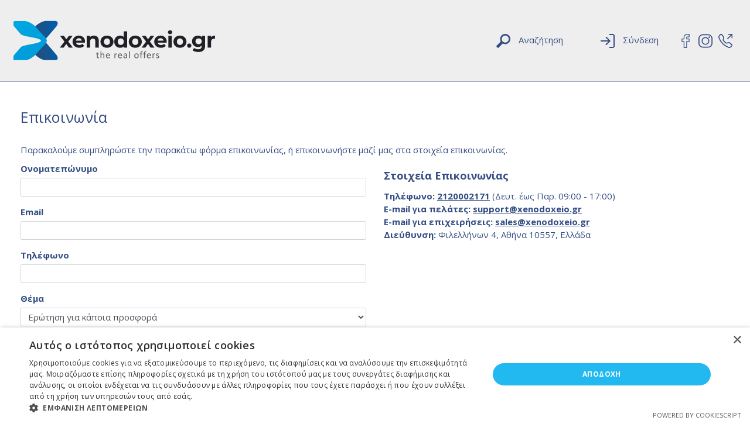

--- FILE ---
content_type: text/html; charset=utf-8
request_url: https://www.xenodoxeio.gr/contact
body_size: 8617
content:
<!DOCTYPE html>
<html lang="el">

<head>
			<meta charset="utf-8">
	<meta http-equiv="Content-Type" content="text/html; charset=utf-8">
	<meta name="viewport" content="width=device-width, initial-scale=1, shrink-to-fit=no">
	<link rel="shortcut icon" href="/images/favicon.ico" type="image/x-icon">
	<link rel="icon" href="/images/favicon.ico" type="image/x-icon">

<title>Επικοινωνία | Xenodoxeio.gr</title>
<meta name="title" content="Επικοινωνία | Xenodoxeio.gr" />
<meta name="language" content="gr" />
<link rel="canonical" href="https://www.xenodoxeio.gr/contact" />
	<script>document.cookie='resolution='+window.innerWidth+'; path=/assets';</script>

								<!-- Cookiescript for cookie consent -->
								<script type="text/javascript" charset="UTF-8" src="//cdn.cookie-script.com/s/4bbb97304b3834c861b918aeed3d1223.js"></script>

								<!-- Google Tag Manager -->
								<script>(function(w,d,s,l,i){w[l]=w[l]||[];w[l].push({'gtm.start':
								new Date().getTime(),event:'gtm.js'});var f=d.getElementsByTagName(s)[0],
								j=d.createElement(s),dl=l!='dataLayer'?'&l='+l:'';j.async=true;j.src=
								'https://www.googletagmanager.com/gtm.js?id='+i+dl;f.parentNode.insertBefore(j,f);
								})(window,document,'script','dataLayer','GTM-58P35R');</script>
								<!-- End Google Tag Manager -->

								<!-- Facebook Pixel -->
								<script>
								!function(f,b,e,v,n,t,s){if(f.fbq)return;n=f.fbq=function(){n.callMethod?
								n.callMethod.apply(n,arguments):n.queue.push(arguments)};if(!f._fbq)f._fbq=n;
								n.push=n;n.loaded=!0;n.version='2.0';n.queue=[];t=b.createElement(e);t.async=!0;
								t.src=v;s=b.getElementsByTagName(e)[0];s.parentNode.insertBefore(t,s)}(window,
								document,'script','//connect.facebook.net/en_US/fbevents.js');
								fbq('init', '101398900226948');
								fbq('track', "PageView");
																</script>
								<!-- End Facebook Pixel -->

								<script src="https://www.google.com/recaptcha/api.js" async defer></script>
								<script>var recaptcha_siteKey='6Lea19gUAAAAALzW7irn-tn8IUhtBb-QD-GBbbe0'; </script>

								<!-- Google Fonts -->
								<link rel="preconnect" href="https://fonts.gstatic.com">
								<link href="https://fonts.googleapis.com/css2?family=Open+Sans:wght@300;400;600;700;800&display=swap" rel="stylesheet">



			<link rel="stylesheet" href="/npm/xenodoxeio/xenodoxeio.9bfe2gxqb.css">
			</head>

<body>
										<!-- Google Tag Manager (noscript) -->
								<noscript><iframe src="https://www.googletagmanager.com/ns.html?id=GTM-58P35R"
								height="0" width="0" style="display:none;visibility:hidden"></iframe></noscript>
								<!-- End Google Tag Manager (noscript) -->

								<!-- Facebook Pixel (noscript) -->
								<noscript><img height="1" width="1" style="display:none" src="https://www.facebook.com/tr?id=101398900226948&ev=PageView&noscript=1"/></noscript>
								<!-- End Facebook Pixel (noscript) -->



<script>
let onDocumentReady = [];
</script>

<script async src="//go.linkwi.se/delivery/js/tl.js"></script>
<script> window.lw=window.lw||function(){(lw.q=lw.q||[]).push(arguments)};lw.l =+new Date; lw("setProgram", "205"); lw("setDecimal", "."); </script>

<script> function openInNewTab(url) { var win = window.open(url, '_blank'); win.focus(); } </script>


<!-- Header -->
<header class="header">
	<div class="container-fluid">
		<div class="row align-items-center">
			<div class="col-6 col-lg-4">
				<a href="/"><img src="/images/logo/logo-350x75.png" class="header__logo img-fluid" alt="Xenodoxeio.gr logo"></a>
			</div>
			<div class="col-6 col-lg-8 text-right">
				<div class="header__items">
					<ul>
						<li class="header__items-search">
							<a class="toggle">
								<svg><use xlink:href="/npm/icons.9bfe2gxqb.svg#search"/></svg>
								<span>Αναζήτηση</span>
							</a>
							<div class="form">
								<input type="text" placeholder="Αναζήτηση">
								<button type="button" class="btn my-btn" href="/search">
									<svg><use xlink:href="/npm/icons.9bfe2gxqb.svg#search"/></svg>
								</button>
							</div>
						</li>
						<li class="header__login">
							<a href="/guard/login">
								<svg><use xlink:href="/npm/icons.9bfe2gxqb.svg#signin"/></svg>
								<span>Σύνδεση</span>
							</a>
						</li>
						<li>
							<a href="https://www.facebook.com/xenodoxeio.gr/" target="_blank">
								<svg><use xlink:href="/npm/icons.9bfe2gxqb.svg#facebook1"/></svg>
							</a>
							<a href="https://www.instagram.com/xenodoxeio.gr/" target="_blank">
								<svg><use xlink:href="/npm/icons.9bfe2gxqb.svg#instagram1"/></svg>
							</a>
							<a data-toggle="popover" tabindex="0" data-placement="top" title="" data-content="Τηλέφωνο Επικοινωνίας:<br><a href='tel:2120002171'>2120002171</a> (Δευτ. έως Παρ. 09:00 - 17:00)">
								<svg><use xlink:href="/npm/icons.9bfe2gxqb.svg#telephone-outbound"/></svg>
							</a>
						</li>
					</ul>
				</div>
			</div>
		</div>
	</div>
</header>


<!-- Ouibounce popup -->
<div id="ouibounce-modal" class="ouibounce">
	<div class="ouibounce__underlay"></div>
	<div class="ouibounce__modal">
		<img src="/images/popup/newsletter.jpg">
		<div class="ouibounce__modal-title">
			Πριν φύγετε...
		</div>
		<div class="ouibounce__modal-body">
			<div class="ouibounce__modal-body-text">
				Εγγραφείτε στο newsletter μας για να μαθαίνετε πρώτοι τις μεγαλύτερες προσφορές ξενοδοχείων σε όλη την Ελλάδα!
			</div>
			<div class="ouibounce__modal-body-form">
				<svg><use xlink:href="/npm/icons.9bfe2gxqb.svg#mail"/></svg>
				<input type="text" placeholder="Γράψε το email σου...">
				<button type="submit" class="button" href="/newsletter?op=ouibounce_subscribe">Εγγραφή</button>
			</div>
		</div>
		<div class="ouibounce__modal-close">
			<p>X</p>
		</div>
		<div class="ouibounce__modal-footer">
			<a>Κλείσιμο</a>
		</div>
	</div>
</div>


	<section class="text-page contact-page">
		<div class="container-fluid">
			<div class="my-page-header">
				Επικοινωνία			</div>




				<p>Παρακαλούμε συμπληρώστε την παρακάτω φόρμα επικοινωνίας, ή επικοινωνήστε μαζί μας στα στοιχεία επικοινωνίας.</p>

				<div class="row">
					<div class="col-12 col-md-6">
						<form class="my-form form-horizontal" id="contactForm" action="/contact" method="post">

							<div class="form-group" inp_required="ονοματεπώνυμο">
								<label for="contact_name">Ονοματεπώνυμο</label>
								<input type="text" class="form-control" name="contact[name]" id="contact_name" maxlength="40" value="">
							</div>

							<div class="form-group">
								<label for="contact_email">Email</label>
								<input type="email" class="form-control" name="contact[email]" id="contact_email" maxlength="40" value="">
							</div>

							<div class="form-group">
								<label for="contact_phone">Τηλέφωνο</label>
								<input type="text" class="form-control" name="contact[phone]" id="contact_phone" maxlength="40" value="">
							</div>

							<div class="form-group">
								<label for="contact_subject">Θέμα</label>
								<div>
									<select class="form-control" name="contact[subject]" id="contact_subject">
										<option value="Ερώτηση για κάποια προσφορά" >Ερώτηση για κάποια προσφορά</option>
										<option value="Ερώτηση για τη διαδικασία αγοράς" >Ερώτηση για τη διαδικασία αγοράς</option>
										<option value="Αντιμετωπίζω πρόβλημα με το website" >Αντιμετωπίζω πρόβλημα με το website</option>
										<option value="Αντιμετωπίζω πρόβλημα με κάτι που αγόρασα" >Αντιμετωπίζω πρόβλημα με κάτι που αγόρασα</option>
										<option value="Θέλω να προβληθώ στο Xenodoxeio.gr" >Θέλω να προβληθώ στο Xenodoxeio.gr</option>
										<option value="Άλλο" >Άλλο</option>
									</select>
								</div>
							</div>

							<div class="form-group">
								<label for="contact_description">Περιγραφή</label>
								<textarea class="form-control" name="contact[description]" id="contact_description" maxlength="1200" cols="40" rows="10"></textarea>
							</div>

							<div class="form-group">
								<button class="button">Αποστολή</button>
							</div>

							<script> function recaptchaCB_contactForm(token) { $('form#contactForm').submit(); } </script> <div id="recaptcha-contactForm"></div>

						</form>
					</div>
					<div class="col-12 col-md-6 contact-info">
						<div class="title">Στοιχεία Επικοινωνίας</div>
						<div><strong>Τηλέφωνο:</strong> <a href='tel:2120002171'>2120002171</a> (Δευτ. έως Παρ. 09:00 - 17:00)</div>
						<div><strong>E-mail για πελάτες:</strong> <a href="mailto:support@xenodoxeio.gr">support@xenodoxeio.gr</a></div>
						<div><strong>E-mail για επιχειρήσεις:</strong> <a href="mailto:sales@xenodoxeio.gr">sales@xenodoxeio.gr</a></div>
						<div><strong>Διεύθυνση:</strong> Φιλελλήνων 4, Αθήνα 10557, Ελλάδα</div>
					</div>
				</div>


		</div>
	</section>


<!-- FOOTER  -->
<footer class="footer">

	<section class="links-section">
		<div class="container-fluid">
			<div class="row">
				<div class="col-12">

					<div>
						<ul>
							<li><a class="ouibounce-fire" href="/newsletter?op=show_form&source=footer">Εγγραφή στο Newsletter</a></li>
							<li><a href="/contact">Επικοινωνία</a></li>
							<li><a href="/faq">Γενικές Ερωτήσεις</a></li>
							<li><a href="/faq?open=payment">Τρόποι Πληρωμής</a></li>
							<li><a href="/tp/useTerms">Όροι Χρήσης</a></li>
							<li><a href="/tp/privacyPolicy">Πολιτική Απορρήτου</a></li>
							<li><a href="/faq?open=cashback">Loyalty Program (Cashback)</a></li>
						</ul>
						<ul>
							<li>
								<a href="https://www.facebook.com/xenodoxeio.gr" target="_blank">
									<svg class="social"><use xlink:href="/npm/icons.9bfe2gxqb.svg#facebook2"/></svg>
								</a>
							</li>
						</ul>
					</div>

					<div class="d-none d-lg-block">
						<div class="title">Προορισμοί</div>
						<div class="links"><a title="Προσφορές Ξενοδοχείων για Μακεδονία" href="https://www.xenodoxeio.gr/prosfores/location/%CE%9C%CE%B1%CE%BA%CE%B5%CE%B4%CE%BF%CE%BD%CE%AF%CE%B1">Μακεδονία</a>, 
<a title="Προσφορές Ξενοδοχείων για Θράκη" href="https://www.xenodoxeio.gr/prosfores/location/%CE%98%CF%81%CE%AC%CE%BA%CE%B7">Θράκη</a>, 
<a title="Προσφορές Ξενοδοχείων για Ήπειρος" href="https://www.xenodoxeio.gr/prosfores/location/%CE%89%CF%80%CE%B5%CE%B9%CF%81%CE%BF%CF%82">Ήπειρος</a>, 
<a title="Προσφορές Ξενοδοχείων για Θεσσαλία" href="https://www.xenodoxeio.gr/prosfores/location/%CE%98%CE%B5%CF%83%CF%83%CE%B1%CE%BB%CE%AF%CE%B1">Θεσσαλία</a>, 
<a title="Προσφορές Ξενοδοχείων για Στερεά Ελλάδα" href="https://www.xenodoxeio.gr/prosfores/location/%CE%A3%CF%84%CE%B5%CF%81%CE%B5%CE%AC+%CE%95%CE%BB%CE%BB%CE%AC%CE%B4%CE%B1">Στερεά Ελλάδα</a>, 
<a title="Προσφορές Ξενοδοχείων για Εύβοια" href="https://www.xenodoxeio.gr/prosfores/location/%CE%95%CF%8D%CE%B2%CE%BF%CE%B9%CE%B1">Εύβοια</a>, 
<a title="Προσφορές Ξενοδοχείων για Αττική" href="https://www.xenodoxeio.gr/prosfores/location/%CE%91%CF%84%CF%84%CE%B9%CE%BA%CE%AE">Αττική</a>, 
<a title="Προσφορές Ξενοδοχείων για Πελοπόννησος" href="https://www.xenodoxeio.gr/prosfores/location/%CE%A0%CE%B5%CE%BB%CE%BF%CF%80%CF%8C%CE%BD%CE%BD%CE%B7%CF%83%CE%BF%CF%82">Πελοπόννησος</a>, 
<a title="Προσφορές Ξενοδοχείων για Σαρωνικός" href="https://www.xenodoxeio.gr/prosfores/location/%CE%A3%CE%B1%CF%81%CF%89%CE%BD%CE%B9%CE%BA%CF%8C%CF%82">Σαρωνικός</a>, 
<a title="Προσφορές Ξενοδοχείων για Κυκλάδες" href="https://www.xenodoxeio.gr/prosfores/location/%CE%9A%CF%85%CE%BA%CE%BB%CE%AC%CE%B4%CE%B5%CF%82">Κυκλάδες</a>, 
<a title="Προσφορές Ξενοδοχείων για Σποράδες" href="https://www.xenodoxeio.gr/prosfores/location/%CE%A3%CF%80%CE%BF%CF%81%CE%AC%CE%B4%CE%B5%CF%82">Σποράδες</a>, 
<a title="Προσφορές Ξενοδοχείων για Δωδεκάνησα" href="https://www.xenodoxeio.gr/prosfores/location/%CE%94%CF%89%CE%B4%CE%B5%CE%BA%CE%AC%CE%BD%CE%B7%CF%83%CE%B1">Δωδεκάνησα</a>, 
<a title="Προσφορές Ξενοδοχείων για Κρήτη" href="https://www.xenodoxeio.gr/prosfores/location/%CE%9A%CF%81%CE%AE%CF%84%CE%B7">Κρήτη</a>, 
<a title="Προσφορές Ξενοδοχείων για Νησιά Αιγαίου" href="https://www.xenodoxeio.gr/prosfores/location/%CE%9D%CE%B7%CF%83%CE%B9%CE%AC+%CE%91%CE%B9%CE%B3%CE%B1%CE%AF%CE%BF%CF%85">Νησιά Αιγαίου</a>, 
<a title="Προσφορές Ξενοδοχείων για Νησιά Ιονίου" href="https://www.xenodoxeio.gr/prosfores/location/%CE%9D%CE%B7%CF%83%CE%B9%CE%AC+%CE%99%CE%BF%CE%BD%CE%AF%CE%BF%CF%85">Νησιά Ιονίου</a>, 
<a title="Προσφορές Ξενοδοχείων για Bansko" href="https://www.xenodoxeio.gr/prosfores/location/Bansko">Bansko</a>, 
<a title="Προσφορές Ξενοδοχείων για Άγιοι Απόστολοι" href="https://www.xenodoxeio.gr/prosfores/location/%CE%86%CE%B3%CE%B9%CE%BF%CE%B9+%CE%91%CF%80%CF%8C%CF%83%CF%84%CE%BF%CE%BB%CE%BF%CE%B9">Άγιοι Απόστολοι</a>, 
<a title="Προσφορές Ξενοδοχείων για Αγκίστρι" href="https://www.xenodoxeio.gr/prosfores/location/%CE%91%CE%B3%CE%BA%CE%AF%CF%83%CF%84%CF%81%CE%B9">Αγκίστρι</a>, 
<a title="Προσφορές Ξενοδοχείων για Αγόριανη" href="https://www.xenodoxeio.gr/prosfores/location/%CE%91%CE%B3%CF%8C%CF%81%CE%B9%CE%B1%CE%BD%CE%B7">Αγόριανη</a>, 
<a title="Προσφορές Ξενοδοχείων για Αθήνα" href="https://www.xenodoxeio.gr/prosfores/location/%CE%91%CE%B8%CE%AE%CE%BD%CE%B1">Αθήνα</a>, 
<a title="Προσφορές Ξενοδοχείων για Αίγινα" href="https://www.xenodoxeio.gr/prosfores/location/%CE%91%CE%AF%CE%B3%CE%B9%CE%BD%CE%B1">Αίγινα</a>, 
<a title="Προσφορές Ξενοδοχείων για Αίγιο" href="https://www.xenodoxeio.gr/prosfores/location/%CE%91%CE%AF%CE%B3%CE%B9%CE%BF">Αίγιο</a>, 
<a title="Προσφορές Ξενοδοχείων για Αιδηψός" href="https://www.xenodoxeio.gr/prosfores/location/%CE%91%CE%B9%CE%B4%CE%B7%CF%88%CF%8C%CF%82">Αιδηψός</a>, 
<a title="Προσφορές Ξενοδοχείων για Αιτωλοακαρνανία" href="https://www.xenodoxeio.gr/prosfores/location/%CE%91%CE%B9%CF%84%CF%89%CE%BB%CE%BF%CE%B1%CE%BA%CE%B1%CF%81%CE%BD%CE%B1%CE%BD%CE%AF%CE%B1">Αιτωλοακαρνανία</a>, 
<a title="Προσφορές Ξενοδοχείων για Αλεξανδρούπολη" href="https://www.xenodoxeio.gr/prosfores/location/%CE%91%CE%BB%CE%B5%CE%BE%CE%B1%CE%BD%CE%B4%CF%81%CE%BF%CF%8D%CF%80%CE%BF%CE%BB%CE%B7">Αλεξανδρούπολη</a>, 
<a title="Προσφορές Ξενοδοχείων για Αμοργός" href="https://www.xenodoxeio.gr/prosfores/location/%CE%91%CE%BC%CE%BF%CF%81%CE%B3%CF%8C%CF%82">Αμοργός</a>, 
<a title="Προσφορές Ξενοδοχείων για Άνδρος" href="https://www.xenodoxeio.gr/prosfores/location/%CE%86%CE%BD%CE%B4%CF%81%CE%BF%CF%82">Άνδρος</a>, 
<a title="Προσφορές Ξενοδοχείων για Αράχωβα" href="https://www.xenodoxeio.gr/prosfores/location/%CE%91%CF%81%CE%AC%CF%87%CF%89%CE%B2%CE%B1">Αράχωβα</a>, 
<a title="Προσφορές Ξενοδοχείων για Αργολίδα" href="https://www.xenodoxeio.gr/prosfores/location/%CE%91%CF%81%CE%B3%CE%BF%CE%BB%CE%AF%CE%B4%CE%B1">Αργολίδα</a>, 
<a title="Προσφορές Ξενοδοχείων για Αριδαία" href="https://www.xenodoxeio.gr/prosfores/location/%CE%91%CF%81%CE%B9%CE%B4%CE%B1%CE%AF%CE%B1">Αριδαία</a>, 
<a title="Προσφορές Ξενοδοχείων για Αρκαδία" href="https://www.xenodoxeio.gr/prosfores/location/%CE%91%CF%81%CE%BA%CE%B1%CE%B4%CE%AF%CE%B1">Αρκαδία</a>, 
<a title="Προσφορές Ξενοδοχείων για Άρτα" href="https://www.xenodoxeio.gr/prosfores/location/%CE%86%CF%81%CF%84%CE%B1">Άρτα</a>, 
<a title="Προσφορές Ξενοδοχείων για Αρτέμιδα" href="https://www.xenodoxeio.gr/prosfores/location/%CE%91%CF%81%CF%84%CE%AD%CE%BC%CE%B9%CE%B4%CE%B1">Αρτέμιδα</a>, 
<a title="Προσφορές Ξενοδοχείων για Αρχαία Ολυμπία" href="https://www.xenodoxeio.gr/prosfores/location/%CE%91%CF%81%CF%87%CE%B1%CE%AF%CE%B1+%CE%9F%CE%BB%CF%85%CE%BC%CF%80%CE%AF%CE%B1">Αρχαία Ολυμπία</a>, 
<a title="Προσφορές Ξενοδοχείων για Αστυπάλαια" href="https://www.xenodoxeio.gr/prosfores/location/%CE%91%CF%83%CF%84%CF%85%CF%80%CE%AC%CE%BB%CE%B1%CE%B9%CE%B1">Αστυπάλαια</a>, 
<a title="Προσφορές Ξενοδοχείων για Αχαΐα" href="https://www.xenodoxeio.gr/prosfores/location/%CE%91%CF%87%CE%B1%CE%90%CE%B1">Αχαΐα</a>, 
<a title="Προσφορές Ξενοδοχείων για Βέροια" href="https://www.xenodoxeio.gr/prosfores/location/%CE%92%CE%AD%CF%81%CE%BF%CE%B9%CE%B1">Βέροια</a>, 
<a title="Προσφορές Ξενοδοχείων για Βοιωτία" href="https://www.xenodoxeio.gr/prosfores/location/%CE%92%CE%BF%CE%B9%CF%89%CF%84%CE%AF%CE%B1">Βοιωτία</a>, 
<a title="Προσφορές Ξενοδοχείων για Βόλος" href="https://www.xenodoxeio.gr/prosfores/location/%CE%92%CF%8C%CE%BB%CE%BF%CF%82">Βόλος</a>, 
<a title="Προσφορές Ξενοδοχείων για Βραχάτι" href="https://www.xenodoxeio.gr/prosfores/location/%CE%92%CF%81%CE%B1%CF%87%CE%AC%CF%84%CE%B9">Βραχάτι</a>, 
<a title="Προσφορές Ξενοδοχείων για Βυτίνα" href="https://www.xenodoxeio.gr/prosfores/location/%CE%92%CF%85%CF%84%CE%AF%CE%BD%CE%B1">Βυτίνα</a>, 
<a title="Προσφορές Ξενοδοχείων για Γαλαξίδι" href="https://www.xenodoxeio.gr/prosfores/location/%CE%93%CE%B1%CE%BB%CE%B1%CE%BE%CE%AF%CE%B4%CE%B9">Γαλαξίδι</a>, 
<a title="Προσφορές Ξενοδοχείων για Γύθειο" href="https://www.xenodoxeio.gr/prosfores/location/%CE%93%CF%8D%CE%B8%CE%B5%CE%B9%CE%BF">Γύθειο</a>, 
<a title="Προσφορές Ξενοδοχείων για Δελφοί" href="https://www.xenodoxeio.gr/prosfores/location/%CE%94%CE%B5%CE%BB%CF%86%CE%BF%CE%AF">Δελφοί</a>, 
<a title="Προσφορές Ξενοδοχείων για Δημητσάνα" href="https://www.xenodoxeio.gr/prosfores/location/%CE%94%CE%B7%CE%BC%CE%B7%CF%84%CF%83%CE%AC%CE%BD%CE%B1">Δημητσάνα</a>, 
<a title="Προσφορές Ξενοδοχείων για Δράμα" href="https://www.xenodoxeio.gr/prosfores/location/%CE%94%CF%81%CE%AC%CE%BC%CE%B1">Δράμα</a>, 
<a title="Προσφορές Ξενοδοχείων για Έδεσσα" href="https://www.xenodoxeio.gr/prosfores/location/%CE%88%CE%B4%CE%B5%CF%83%CF%83%CE%B1">Έδεσσα</a>, 
<a title="Προσφορές Ξενοδοχείων για Ελατοχώρι" href="https://www.xenodoxeio.gr/prosfores/location/%CE%95%CE%BB%CE%B1%CF%84%CE%BF%CF%87%CF%8E%CF%81%CE%B9">Ελατοχώρι</a>, 
<a title="Προσφορές Ξενοδοχείων για Επίδαυρος" href="https://www.xenodoxeio.gr/prosfores/location/%CE%95%CF%80%CE%AF%CE%B4%CE%B1%CF%85%CF%81%CE%BF%CF%82">Επίδαυρος</a>, 
<a title="Προσφορές Ξενοδοχείων για Ερέτρια" href="https://www.xenodoxeio.gr/prosfores/location/%CE%95%CF%81%CE%AD%CF%84%CF%81%CE%B9%CE%B1">Ερέτρια</a>, 
<a title="Προσφορές Ξενοδοχείων για Ευρυτανία" href="https://www.xenodoxeio.gr/prosfores/location/%CE%95%CF%85%CF%81%CF%85%CF%84%CE%B1%CE%BD%CE%AF%CE%B1">Ευρυτανία</a>, 
<a title="Προσφορές Ξενοδοχείων για Ζαγοροχώρια" href="https://www.xenodoxeio.gr/prosfores/location/%CE%96%CE%B1%CE%B3%CE%BF%CF%81%CE%BF%CF%87%CF%8E%CF%81%CE%B9%CE%B1">Ζαγοροχώρια</a>, 
<a title="Προσφορές Ξενοδοχείων για Ζάκυνθος" href="https://www.xenodoxeio.gr/prosfores/location/%CE%96%CE%AC%CE%BA%CF%85%CE%BD%CE%B8%CE%BF%CF%82">Ζάκυνθος</a>, 
<a title="Προσφορές Ξενοδοχείων για Ζαρούχλα" href="https://www.xenodoxeio.gr/prosfores/location/%CE%96%CE%B1%CF%81%CE%BF%CF%8D%CF%87%CE%BB%CE%B1">Ζαρούχλα</a>, 
<a title="Προσφορές Ξενοδοχείων για Ηγουμενίτσα" href="https://www.xenodoxeio.gr/prosfores/location/%CE%97%CE%B3%CE%BF%CF%85%CE%BC%CE%B5%CE%BD%CE%AF%CF%84%CF%83%CE%B1">Ηγουμενίτσα</a>, 
<a title="Προσφορές Ξενοδοχείων για Ηλεία" href="https://www.xenodoxeio.gr/prosfores/location/%CE%97%CE%BB%CE%B5%CE%AF%CE%B1">Ηλεία</a>, 
<a title="Προσφορές Ξενοδοχείων για Ημαθία" href="https://www.xenodoxeio.gr/prosfores/location/%CE%97%CE%BC%CE%B1%CE%B8%CE%AF%CE%B1">Ημαθία</a>, 
<a title="Προσφορές Ξενοδοχείων για Ηράκλειο" href="https://www.xenodoxeio.gr/prosfores/location/%CE%97%CF%81%CE%AC%CE%BA%CE%BB%CE%B5%CE%B9%CE%BF">Ηράκλειο</a>, 
<a title="Προσφορές Ξενοδοχείων για Θάσος" href="https://www.xenodoxeio.gr/prosfores/location/%CE%98%CE%AC%CF%83%CE%BF%CF%82">Θάσος</a>, 
<a title="Προσφορές Ξενοδοχείων για Θεσπρωτία" href="https://www.xenodoxeio.gr/prosfores/location/%CE%98%CE%B5%CF%83%CF%80%CF%81%CF%89%CF%84%CE%AF%CE%B1">Θεσπρωτία</a>, 
<a title="Προσφορές Ξενοδοχείων για Θεσσαλονίκη" href="https://www.xenodoxeio.gr/prosfores/location/%CE%98%CE%B5%CF%83%CF%83%CE%B1%CE%BB%CE%BF%CE%BD%CE%AF%CE%BA%CE%B7">Θεσσαλονίκη</a>, 
<a title="Προσφορές Ξενοδοχείων για Ίος" href="https://www.xenodoxeio.gr/prosfores/location/%CE%8A%CE%BF%CF%82">Ίος</a>, 
<a title="Προσφορές Ξενοδοχείων για Ιωάννινα" href="https://www.xenodoxeio.gr/prosfores/location/%CE%99%CF%89%CE%AC%CE%BD%CE%BD%CE%B9%CE%BD%CE%B1">Ιωάννινα</a>, 
<a title="Προσφορές Ξενοδοχείων για Καβάλα" href="https://www.xenodoxeio.gr/prosfores/location/%CE%9A%CE%B1%CE%B2%CE%AC%CE%BB%CE%B1">Καβάλα</a>, 
<a title="Προσφορές Ξενοδοχείων για Καϊμάκτσαλαν" href="https://www.xenodoxeio.gr/prosfores/location/%CE%9A%CE%B1%CF%8A%CE%BC%CE%AC%CE%BA%CF%84%CF%83%CE%B1%CE%BB%CE%B1%CE%BD">Καϊμάκτσαλαν</a>, 
<a title="Προσφορές Ξενοδοχείων για Καλάβρυτα" href="https://www.xenodoxeio.gr/prosfores/location/%CE%9A%CE%B1%CE%BB%CE%AC%CE%B2%CF%81%CF%85%CF%84%CE%B1">Καλάβρυτα</a>, 
<a title="Προσφορές Ξενοδοχείων για Καλαμάτα" href="https://www.xenodoxeio.gr/prosfores/location/%CE%9A%CE%B1%CE%BB%CE%B1%CE%BC%CE%AC%CF%84%CE%B1">Καλαμάτα</a>, 
<a title="Προσφορές Ξενοδοχείων για Κάλαμος" href="https://www.xenodoxeio.gr/prosfores/location/%CE%9A%CE%AC%CE%BB%CE%B1%CE%BC%CE%BF%CF%82">Κάλαμος</a>, 
<a title="Προσφορές Ξενοδοχείων για Καλαμπάκα" href="https://www.xenodoxeio.gr/prosfores/location/%CE%9A%CE%B1%CE%BB%CE%B1%CE%BC%CF%80%CE%AC%CE%BA%CE%B1">Καλαμπάκα</a>, 
<a title="Προσφορές Ξενοδοχείων για Καμένα Βούρλα" href="https://www.xenodoxeio.gr/prosfores/location/%CE%9A%CE%B1%CE%BC%CE%AD%CE%BD%CE%B1+%CE%92%CE%BF%CF%8D%CF%81%CE%BB%CE%B1">Καμένα Βούρλα</a>, 
<a title="Προσφορές Ξενοδοχείων για Καρδίτσα" href="https://www.xenodoxeio.gr/prosfores/location/%CE%9A%CE%B1%CF%81%CE%B4%CE%AF%CF%84%CF%83%CE%B1">Καρδίτσα</a>, 
<a title="Προσφορές Ξενοδοχείων για Καρπενήσι" href="https://www.xenodoxeio.gr/prosfores/location/%CE%9A%CE%B1%CF%81%CF%80%CE%B5%CE%BD%CE%AE%CF%83%CE%B9">Καρπενήσι</a>, 
<a title="Προσφορές Ξενοδοχείων για Κάρυστος" href="https://www.xenodoxeio.gr/prosfores/location/%CE%9A%CE%AC%CF%81%CF%85%CF%83%CF%84%CE%BF%CF%82">Κάρυστος</a>, 
<a title="Προσφορές Ξενοδοχείων για Κασσάνδρα" href="https://www.xenodoxeio.gr/prosfores/location/%CE%9A%CE%B1%CF%83%CF%83%CE%AC%CE%BD%CE%B4%CF%81%CE%B1">Κασσάνδρα</a>, 
<a title="Προσφορές Ξενοδοχείων για Καστοριά" href="https://www.xenodoxeio.gr/prosfores/location/%CE%9A%CE%B1%CF%83%CF%84%CE%BF%CF%81%CE%B9%CE%AC">Καστοριά</a>, 
<a title="Προσφορές Ξενοδοχείων για Κατερίνη" href="https://www.xenodoxeio.gr/prosfores/location/%CE%9A%CE%B1%CF%84%CE%B5%CF%81%CE%AF%CE%BD%CE%B7">Κατερίνη</a>, 
<a title="Προσφορές Ξενοδοχείων για Κέα-Τζιά" href="https://www.xenodoxeio.gr/prosfores/location/%CE%9A%CE%AD%CE%B1-%CE%A4%CE%B6%CE%B9%CE%AC">Κέα-Τζιά</a>, 
<a title="Προσφορές Ξενοδοχείων για Κέρκυρα" href="https://www.xenodoxeio.gr/prosfores/location/%CE%9A%CE%AD%CF%81%CE%BA%CF%85%CF%81%CE%B1">Κέρκυρα</a>, 
<a title="Προσφορές Ξενοδοχείων για Κεφαλονιά" href="https://www.xenodoxeio.gr/prosfores/location/%CE%9A%CE%B5%CF%86%CE%B1%CE%BB%CE%BF%CE%BD%CE%B9%CE%AC">Κεφαλονιά</a>, 
<a title="Προσφορές Ξενοδοχείων για Κοζάνη" href="https://www.xenodoxeio.gr/prosfores/location/%CE%9A%CE%BF%CE%B6%CE%AC%CE%BD%CE%B7">Κοζάνη</a>, 
<a title="Προσφορές Ξενοδοχείων για Κόνιτσα" href="https://www.xenodoxeio.gr/prosfores/location/%CE%9A%CF%8C%CE%BD%CE%B9%CF%84%CF%83%CE%B1">Κόνιτσα</a>, 
<a title="Προσφορές Ξενοδοχείων για Κορινθία" href="https://www.xenodoxeio.gr/prosfores/location/%CE%9A%CE%BF%CF%81%CE%B9%CE%BD%CE%B8%CE%AF%CE%B1">Κορινθία</a>, 
<a title="Προσφορές Ξενοδοχείων για Κόρινθος" href="https://www.xenodoxeio.gr/prosfores/location/%CE%9A%CF%8C%CF%81%CE%B9%CE%BD%CE%B8%CE%BF%CF%82">Κόρινθος</a>, 
<a title="Προσφορές Ξενοδοχείων για Κουφονήσια" href="https://www.xenodoxeio.gr/prosfores/location/%CE%9A%CE%BF%CF%85%CF%86%CE%BF%CE%BD%CE%AE%CF%83%CE%B9%CE%B1">Κουφονήσια</a>, 
<a title="Προσφορές Ξενοδοχείων για Κύθηρα" href="https://www.xenodoxeio.gr/prosfores/location/%CE%9A%CF%8D%CE%B8%CE%B7%CF%81%CE%B1">Κύθηρα</a>, 
<a title="Προσφορές Ξενοδοχείων για Κυλλήνη" href="https://www.xenodoxeio.gr/prosfores/location/%CE%9A%CF%85%CE%BB%CE%BB%CE%AE%CE%BD%CE%B7">Κυλλήνη</a>, 
<a title="Προσφορές Ξενοδοχείων για Κυπαρισσία" href="https://www.xenodoxeio.gr/prosfores/location/%CE%9A%CF%85%CF%80%CE%B1%CF%81%CE%B9%CF%83%CF%83%CE%AF%CE%B1">Κυπαρισσία</a>, 
<a title="Προσφορές Ξενοδοχείων για Κύμη" href="https://www.xenodoxeio.gr/prosfores/location/%CE%9A%CF%8D%CE%BC%CE%B7">Κύμη</a>, 
<a title="Προσφορές Ξενοδοχείων για Κως" href="https://www.xenodoxeio.gr/prosfores/location/%CE%9A%CF%89%CF%82">Κως</a>, 
<a title="Προσφορές Ξενοδοχείων για Λακόπετρα" href="https://www.xenodoxeio.gr/prosfores/location/%CE%9B%CE%B1%CE%BA%CF%8C%CF%80%CE%B5%CF%84%CF%81%CE%B1">Λακόπετρα</a>, 
<a title="Προσφορές Ξενοδοχείων για Λακωνία" href="https://www.xenodoxeio.gr/prosfores/location/%CE%9B%CE%B1%CE%BA%CF%89%CE%BD%CE%AF%CE%B1">Λακωνία</a>, 
<a title="Προσφορές Ξενοδοχείων για Λαμία" href="https://www.xenodoxeio.gr/prosfores/location/%CE%9B%CE%B1%CE%BC%CE%AF%CE%B1">Λαμία</a>, 
<a title="Προσφορές Ξενοδοχείων για Λάρισα" href="https://www.xenodoxeio.gr/prosfores/location/%CE%9B%CE%AC%CF%81%CE%B9%CF%83%CE%B1">Λάρισα</a>, 
<a title="Προσφορές Ξενοδοχείων για Λεπτοκαρυά" href="https://www.xenodoxeio.gr/prosfores/location/%CE%9B%CE%B5%CF%80%CF%84%CE%BF%CE%BA%CE%B1%CF%81%CF%85%CE%AC">Λεπτοκαρυά</a>, 
<a title="Προσφορές Ξενοδοχείων για Λέρος" href="https://www.xenodoxeio.gr/prosfores/location/%CE%9B%CE%AD%CF%81%CE%BF%CF%82">Λέρος</a>, 
<a title="Προσφορές Ξενοδοχείων για Λέσβος" href="https://www.xenodoxeio.gr/prosfores/location/%CE%9B%CE%AD%CF%83%CE%B2%CE%BF%CF%82">Λέσβος</a>, 
<a title="Προσφορές Ξενοδοχείων για Λευκάδα" href="https://www.xenodoxeio.gr/prosfores/location/%CE%9B%CE%B5%CF%85%CE%BA%CE%AC%CE%B4%CE%B1">Λευκάδα</a>, 
<a title="Προσφορές Ξενοδοχείων για Λεωνίδιο" href="https://www.xenodoxeio.gr/prosfores/location/%CE%9B%CE%B5%CF%89%CE%BD%CE%AF%CE%B4%CE%B9%CE%BF">Λεωνίδιο</a>, 
<a title="Προσφορές Ξενοδοχείων για Λήμνος" href="https://www.xenodoxeio.gr/prosfores/location/%CE%9B%CE%AE%CE%BC%CE%BD%CE%BF%CF%82">Λήμνος</a>, 
<a title="Προσφορές Ξενοδοχείων για Λίμνη Πλαστήρα" href="https://www.xenodoxeio.gr/prosfores/location/%CE%9B%CE%AF%CE%BC%CE%BD%CE%B7+%CE%A0%CE%BB%CE%B1%CF%83%CF%84%CE%AE%CF%81%CE%B1">Λίμνη Πλαστήρα</a>, 
<a title="Προσφορές Ξενοδοχείων για Λιτόχωρο" href="https://www.xenodoxeio.gr/prosfores/location/%CE%9B%CE%B9%CF%84%CF%8C%CF%87%CF%89%CF%81%CE%BF">Λιτόχωρο</a>, 
<a title="Προσφορές Ξενοδοχείων για Λουτρά Αιδηψού" href="https://www.xenodoxeio.gr/prosfores/location/%CE%9B%CE%BF%CF%85%CF%84%CF%81%CE%AC+%CE%91%CE%B9%CE%B4%CE%B7%CF%88%CE%BF%CF%8D">Λουτρά Αιδηψού</a>, 
<a title="Προσφορές Ξενοδοχείων για Λουτρά Πόζαρ" href="https://www.xenodoxeio.gr/prosfores/location/%CE%9B%CE%BF%CF%85%CF%84%CF%81%CE%AC+%CE%A0%CF%8C%CE%B6%CE%B1%CF%81">Λουτρά Πόζαρ</a>, 
<a title="Προσφορές Ξενοδοχείων για Λουτρά Υπάτης" href="https://www.xenodoxeio.gr/prosfores/location/%CE%9B%CE%BF%CF%85%CF%84%CF%81%CE%AC+%CE%A5%CF%80%CE%AC%CF%84%CE%B7%CF%82">Λουτρά Υπάτης</a>, 
<a title="Προσφορές Ξενοδοχείων για Λουτράκι" href="https://www.xenodoxeio.gr/prosfores/location/%CE%9B%CE%BF%CF%85%CF%84%CF%81%CE%AC%CE%BA%CE%B9">Λουτράκι</a>, 
<a title="Προσφορές Ξενοδοχείων για Μαγνησία" href="https://www.xenodoxeio.gr/prosfores/location/%CE%9C%CE%B1%CE%B3%CE%BD%CE%B7%CF%83%CE%AF%CE%B1">Μαγνησία</a>, 
<a title="Προσφορές Ξενοδοχείων για Μάνη" href="https://www.xenodoxeio.gr/prosfores/location/%CE%9C%CE%AC%CE%BD%CE%B7">Μάνη</a>, 
<a title="Προσφορές Ξενοδοχείων για Μαρμάρι" href="https://www.xenodoxeio.gr/prosfores/location/%CE%9C%CE%B1%CF%81%CE%BC%CE%AC%CF%81%CE%B9">Μαρμάρι</a>, 
<a title="Προσφορές Ξενοδοχείων για Μεθώνη" href="https://www.xenodoxeio.gr/prosfores/location/%CE%9C%CE%B5%CE%B8%CF%8E%CE%BD%CE%B7">Μεθώνη</a>, 
<a title="Προσφορές Ξενοδοχείων για Μεσολλόγι" href="https://www.xenodoxeio.gr/prosfores/location/%CE%9C%CE%B5%CF%83%CE%BF%CE%BB%CE%BB%CF%8C%CE%B3%CE%B9">Μεσολλόγι</a>, 
<a title="Προσφορές Ξενοδοχείων για Μεσσηνία" href="https://www.xenodoxeio.gr/prosfores/location/%CE%9C%CE%B5%CF%83%CF%83%CE%B7%CE%BD%CE%AF%CE%B1">Μεσσηνία</a>, 
<a title="Προσφορές Ξενοδοχείων για Μετέωρα" href="https://www.xenodoxeio.gr/prosfores/location/%CE%9C%CE%B5%CF%84%CE%AD%CF%89%CF%81%CE%B1">Μετέωρα</a>, 
<a title="Προσφορές Ξενοδοχείων για Μέτσοβο" href="https://www.xenodoxeio.gr/prosfores/location/%CE%9C%CE%AD%CF%84%CF%83%CE%BF%CE%B2%CE%BF">Μέτσοβο</a>, 
<a title="Προσφορές Ξενοδοχείων για Μήλος" href="https://www.xenodoxeio.gr/prosfores/location/%CE%9C%CE%AE%CE%BB%CE%BF%CF%82">Μήλος</a>, 
<a title="Προσφορές Ξενοδοχείων για Μονεμβασιά" href="https://www.xenodoxeio.gr/prosfores/location/%CE%9C%CE%BF%CE%BD%CE%B5%CE%BC%CE%B2%CE%B1%CF%83%CE%B9%CE%AC">Μονεμβασιά</a>, 
<a title="Προσφορές Ξενοδοχείων για Μύκονος" href="https://www.xenodoxeio.gr/prosfores/location/%CE%9C%CF%8D%CE%BA%CE%BF%CE%BD%CE%BF%CF%82">Μύκονος</a>, 
<a title="Προσφορές Ξενοδοχείων για Μυστράς" href="https://www.xenodoxeio.gr/prosfores/location/%CE%9C%CF%85%CF%83%CF%84%CF%81%CE%AC%CF%82">Μυστράς</a>, 
<a title="Προσφορές Ξενοδοχείων για Νάξος" href="https://www.xenodoxeio.gr/prosfores/location/%CE%9D%CE%AC%CE%BE%CE%BF%CF%82">Νάξος</a>, 
<a title="Προσφορές Ξενοδοχείων για Νάουσα" href="https://www.xenodoxeio.gr/prosfores/location/%CE%9D%CE%AC%CE%BF%CF%85%CF%83%CE%B1">Νάουσα</a>, 
<a title="Προσφορές Ξενοδοχείων για Ναύπακτος" href="https://www.xenodoxeio.gr/prosfores/location/%CE%9D%CE%B1%CF%8D%CF%80%CE%B1%CE%BA%CF%84%CE%BF%CF%82">Ναύπακτος</a>, 
<a title="Προσφορές Ξενοδοχείων για Ναύπλιο" href="https://www.xenodoxeio.gr/prosfores/location/%CE%9D%CE%B1%CF%8D%CF%80%CE%BB%CE%B9%CE%BF">Ναύπλιο</a>, 
<a title="Προσφορές Ξενοδοχείων για Νέα Στύρα" href="https://www.xenodoxeio.gr/prosfores/location/%CE%9D%CE%AD%CE%B1+%CE%A3%CF%84%CF%8D%CF%81%CE%B1">Νέα Στύρα</a>, 
<a title="Προσφορές Ξενοδοχείων για Ξάνθη" href="https://www.xenodoxeio.gr/prosfores/location/%CE%9E%CE%AC%CE%BD%CE%B8%CE%B7">Ξάνθη</a>, 
<a title="Προσφορές Ξενοδοχείων για Ξυλόκαστρο" href="https://www.xenodoxeio.gr/prosfores/location/%CE%9E%CF%85%CE%BB%CF%8C%CE%BA%CE%B1%CF%83%CF%84%CF%81%CE%BF">Ξυλόκαστρο</a>, 
<a title="Προσφορές Ξενοδοχείων για Ορεινή Αρκαδία" href="https://www.xenodoxeio.gr/prosfores/location/%CE%9F%CF%81%CE%B5%CE%B9%CE%BD%CE%AE+%CE%91%CF%81%CE%BA%CE%B1%CE%B4%CE%AF%CE%B1">Ορεινή Αρκαδία</a>, 
<a title="Προσφορές Ξενοδοχείων για Ορεινή Ναυπακτία" href="https://www.xenodoxeio.gr/prosfores/location/%CE%9F%CF%81%CE%B5%CE%B9%CE%BD%CE%AE+%CE%9D%CE%B1%CF%85%CF%80%CE%B1%CE%BA%CF%84%CE%AF%CE%B1">Ορεινή Ναυπακτία</a>, 
<a title="Προσφορές Ξενοδοχείων για Παλαιός Άγιος Αθανάσιος" href="https://www.xenodoxeio.gr/prosfores/location/%CE%A0%CE%B1%CE%BB%CE%B1%CE%B9%CF%8C%CF%82+%CE%86%CE%B3%CE%B9%CE%BF%CF%82+%CE%91%CE%B8%CE%B1%CE%BD%CE%AC%CF%83%CE%B9%CE%BF%CF%82">Παλαιός Άγιος Αθανάσιος</a>, 
<a title="Προσφορές Ξενοδοχείων για Παξοί" href="https://www.xenodoxeio.gr/prosfores/location/%CE%A0%CE%B1%CE%BE%CE%BF%CE%AF">Παξοί</a>, 
<a title="Προσφορές Ξενοδοχείων για Πάργα" href="https://www.xenodoxeio.gr/prosfores/location/%CE%A0%CE%AC%CF%81%CE%B3%CE%B1">Πάργα</a>, 
<a title="Προσφορές Ξενοδοχείων για Παρνασσός" href="https://www.xenodoxeio.gr/prosfores/location/%CE%A0%CE%B1%CF%81%CE%BD%CE%B1%CF%83%CF%83%CF%8C%CF%82">Παρνασσός</a>, 
<a title="Προσφορές Ξενοδοχείων για Πάρος" href="https://www.xenodoxeio.gr/prosfores/location/%CE%A0%CE%AC%CF%81%CE%BF%CF%82">Πάρος</a>, 
<a title="Προσφορές Ξενοδοχείων για Πάτμος" href="https://www.xenodoxeio.gr/prosfores/location/%CE%A0%CE%AC%CF%84%CE%BC%CE%BF%CF%82">Πάτμος</a>, 
<a title="Προσφορές Ξενοδοχείων για Πάτρα" href="https://www.xenodoxeio.gr/prosfores/location/%CE%A0%CE%AC%CF%84%CF%81%CE%B1">Πάτρα</a>, 
<a title="Προσφορές Ξενοδοχείων για Πέλλα" href="https://www.xenodoxeio.gr/prosfores/location/%CE%A0%CE%AD%CE%BB%CE%BB%CE%B1">Πέλλα</a>, 
<a title="Προσφορές Ξενοδοχείων για Περτούλι" href="https://www.xenodoxeio.gr/prosfores/location/%CE%A0%CE%B5%CF%81%CF%84%CE%BF%CF%8D%CE%BB%CE%B9">Περτούλι</a>, 
<a title="Προσφορές Ξενοδοχείων για Πήλιο" href="https://www.xenodoxeio.gr/prosfores/location/%CE%A0%CE%AE%CE%BB%CE%B9%CE%BF">Πήλιο</a>, 
<a title="Προσφορές Ξενοδοχείων για Πιερία" href="https://www.xenodoxeio.gr/prosfores/location/%CE%A0%CE%B9%CE%B5%CF%81%CE%AF%CE%B1">Πιερία</a>, 
<a title="Προσφορές Ξενοδοχείων για Πλαταμώνας" href="https://www.xenodoxeio.gr/prosfores/location/%CE%A0%CE%BB%CE%B1%CF%84%CE%B1%CE%BC%CF%8E%CE%BD%CE%B1%CF%82">Πλαταμώνας</a>, 
<a title="Προσφορές Ξενοδοχείων για Πόρος" href="https://www.xenodoxeio.gr/prosfores/location/%CE%A0%CF%8C%CF%81%CE%BF%CF%82">Πόρος</a>, 
<a title="Προσφορές Ξενοδοχείων για Πορταριά" href="https://www.xenodoxeio.gr/prosfores/location/%CE%A0%CE%BF%CF%81%CF%84%CE%B1%CF%81%CE%B9%CE%AC">Πορταριά</a>, 
<a title="Προσφορές Ξενοδοχείων για Πόρτο Χέλι" href="https://www.xenodoxeio.gr/prosfores/location/%CE%A0%CF%8C%CF%81%CF%84%CE%BF+%CE%A7%CE%AD%CE%BB%CE%B9">Πόρτο Χέλι</a>, 
<a title="Προσφορές Ξενοδοχείων για Πρέβεζα" href="https://www.xenodoxeio.gr/prosfores/location/%CE%A0%CF%81%CE%AD%CE%B2%CE%B5%CE%B6%CE%B1">Πρέβεζα</a>, 
<a title="Προσφορές Ξενοδοχείων για Πύργος" href="https://www.xenodoxeio.gr/prosfores/location/%CE%A0%CF%8D%CF%81%CE%B3%CE%BF%CF%82">Πύργος</a>, 
<a title="Προσφορές Ξενοδοχείων για Ρέθυμνο" href="https://www.xenodoxeio.gr/prosfores/location/%CE%A1%CE%AD%CE%B8%CF%85%CE%BC%CE%BD%CE%BF">Ρέθυμνο</a>, 
<a title="Προσφορές Ξενοδοχείων για Ρόδος" href="https://www.xenodoxeio.gr/prosfores/location/%CE%A1%CF%8C%CE%B4%CE%BF%CF%82">Ρόδος</a>, 
<a title="Προσφορές Ξενοδοχείων για Σαλαμίνα" href="https://www.xenodoxeio.gr/prosfores/location/%CE%A3%CE%B1%CE%BB%CE%B1%CE%BC%CE%AF%CE%BD%CE%B1">Σαλαμίνα</a>, 
<a title="Προσφορές Ξενοδοχείων για Σάμος" href="https://www.xenodoxeio.gr/prosfores/location/%CE%A3%CE%AC%CE%BC%CE%BF%CF%82">Σάμος</a>, 
<a title="Προσφορές Ξενοδοχείων για Σαντορίνη" href="https://www.xenodoxeio.gr/prosfores/location/%CE%A3%CE%B1%CE%BD%CF%84%CE%BF%CF%81%CE%AF%CE%BD%CE%B7">Σαντορίνη</a>, 
<a title="Προσφορές Ξενοδοχείων για Σέρρες" href="https://www.xenodoxeio.gr/prosfores/location/%CE%A3%CE%AD%CF%81%CF%81%CE%B5%CF%82">Σέρρες</a>, 
<a title="Προσφορές Ξενοδοχείων για Σιθωνία" href="https://www.xenodoxeio.gr/prosfores/location/%CE%A3%CE%B9%CE%B8%CF%89%CE%BD%CE%AF%CE%B1">Σιθωνία</a>, 
<a title="Προσφορές Ξενοδοχείων για Σίφνος" href="https://www.xenodoxeio.gr/prosfores/location/%CE%A3%CE%AF%CF%86%CE%BD%CE%BF%CF%82">Σίφνος</a>, 
<a title="Προσφορές Ξενοδοχείων για Σκιάθος" href="https://www.xenodoxeio.gr/prosfores/location/%CE%A3%CE%BA%CE%B9%CE%AC%CE%B8%CE%BF%CF%82">Σκιάθος</a>, 
<a title="Προσφορές Ξενοδοχείων για Σκόπελος" href="https://www.xenodoxeio.gr/prosfores/location/%CE%A3%CE%BA%CF%8C%CF%80%CE%B5%CE%BB%CE%BF%CF%82">Σκόπελος</a>, 
<a title="Προσφορές Ξενοδοχείων για Σκύρος" href="https://www.xenodoxeio.gr/prosfores/location/%CE%A3%CE%BA%CF%8D%CF%81%CE%BF%CF%82">Σκύρος</a>, 
<a title="Προσφορές Ξενοδοχείων για Σπάρτη" href="https://www.xenodoxeio.gr/prosfores/location/%CE%A3%CF%80%CE%AC%CF%81%CF%84%CE%B7">Σπάρτη</a>, 
<a title="Προσφορές Ξενοδοχείων για Σύβοτα" href="https://www.xenodoxeio.gr/prosfores/location/%CE%A3%CF%8D%CE%B2%CE%BF%CF%84%CE%B1">Σύβοτα</a>, 
<a title="Προσφορές Ξενοδοχείων για Σύρος" href="https://www.xenodoxeio.gr/prosfores/location/%CE%A3%CF%8D%CF%81%CE%BF%CF%82">Σύρος</a>, 
<a title="Προσφορές Ξενοδοχείων για Τζουμέρκα" href="https://www.xenodoxeio.gr/prosfores/location/%CE%A4%CE%B6%CE%BF%CF%85%CE%BC%CE%AD%CF%81%CE%BA%CE%B1">Τζουμέρκα</a>, 
<a title="Προσφορές Ξενοδοχείων για Τήνος" href="https://www.xenodoxeio.gr/prosfores/location/%CE%A4%CE%AE%CE%BD%CE%BF%CF%82">Τήνος</a>, 
<a title="Προσφορές Ξενοδοχείων για Τρίκαλα" href="https://www.xenodoxeio.gr/prosfores/location/%CE%A4%CF%81%CE%AF%CE%BA%CE%B1%CE%BB%CE%B1">Τρίκαλα</a>, 
<a title="Προσφορές Ξενοδοχείων για Τρίκαλα Κορινθίας" href="https://www.xenodoxeio.gr/prosfores/location/%CE%A4%CF%81%CE%AF%CE%BA%CE%B1%CE%BB%CE%B1+%CE%9A%CE%BF%CF%81%CE%B9%CE%BD%CE%B8%CE%AF%CE%B1%CF%82">Τρίκαλα Κορινθίας</a>, 
<a title="Προσφορές Ξενοδοχείων για Τρίπολη" href="https://www.xenodoxeio.gr/prosfores/location/%CE%A4%CF%81%CE%AF%CF%80%CE%BF%CE%BB%CE%B7">Τρίπολη</a>, 
<a title="Προσφορές Ξενοδοχείων για Τσαγκαράδα" href="https://www.xenodoxeio.gr/prosfores/location/%CE%A4%CF%83%CE%B1%CE%B3%CE%BA%CE%B1%CF%81%CE%AC%CE%B4%CE%B1">Τσαγκαράδα</a>, 
<a title="Προσφορές Ξενοδοχείων για Τσεπέλοβο" href="https://www.xenodoxeio.gr/prosfores/location/%CE%A4%CF%83%CE%B5%CF%80%CE%AD%CE%BB%CE%BF%CE%B2%CE%BF">Τσεπέλοβο</a>, 
<a title="Προσφορές Ξενοδοχείων για Ύδρα" href="https://www.xenodoxeio.gr/prosfores/location/%CE%8E%CE%B4%CF%81%CE%B1">Ύδρα</a>, 
<a title="Προσφορές Ξενοδοχείων για Φιλιατρά" href="https://www.xenodoxeio.gr/prosfores/location/%CE%A6%CE%B9%CE%BB%CE%B9%CE%B1%CF%84%CF%81%CE%AC">Φιλιατρά</a>, 
<a title="Προσφορές Ξενοδοχείων για Φλώρινα" href="https://www.xenodoxeio.gr/prosfores/location/%CE%A6%CE%BB%CF%8E%CF%81%CE%B9%CE%BD%CE%B1">Φλώρινα</a>, 
<a title="Προσφορές Ξενοδοχείων για Φολέγανδρος" href="https://www.xenodoxeio.gr/prosfores/location/%CE%A6%CE%BF%CE%BB%CE%AD%CE%B3%CE%B1%CE%BD%CE%B4%CF%81%CE%BF%CF%82">Φολέγανδρος</a>, 
<a title="Προσφορές Ξενοδοχείων για Φωκίδα" href="https://www.xenodoxeio.gr/prosfores/location/%CE%A6%CF%89%CE%BA%CE%AF%CE%B4%CE%B1">Φωκίδα</a>, 
<a title="Προσφορές Ξενοδοχείων για Χαλκίδα" href="https://www.xenodoxeio.gr/prosfores/location/%CE%A7%CE%B1%CE%BB%CE%BA%CE%AF%CE%B4%CE%B1">Χαλκίδα</a>, 
<a title="Προσφορές Ξενοδοχείων για Χαλκιδική" href="https://www.xenodoxeio.gr/prosfores/location/%CE%A7%CE%B1%CE%BB%CE%BA%CE%B9%CE%B4%CE%B9%CE%BA%CE%AE">Χαλκιδική</a>, 
<a title="Προσφορές Ξενοδοχείων για Χάνια Πηλίου" href="https://www.xenodoxeio.gr/prosfores/location/%CE%A7%CE%AC%CE%BD%CE%B9%CE%B1+%CE%A0%CE%B7%CE%BB%CE%AF%CE%BF%CF%85">Χάνια Πηλίου</a>, 
<a title="Προσφορές Ξενοδοχείων για Χανιά" href="https://www.xenodoxeio.gr/prosfores/location/%CE%A7%CE%B1%CE%BD%CE%B9%CE%AC">Χανιά</a>, 
<a title="Προσφορές Ξενοδοχείων για Χίος" href="https://www.xenodoxeio.gr/prosfores/location/%CE%A7%CE%AF%CE%BF%CF%82">Χίος</a></div>
					</div>

					<div>
						<div class="title">Περίοδοι</div>
						<div class="links">
							<a title="Προσφορές Ξενοδοχείων για Καθαρά Δευτέρα" href="https://www.xenodoxeio.gr/prosfores/period/%CE%9A%CE%B1%CE%B8%CE%B1%CF%81%CE%AC+%CE%94%CE%B5%CF%85%CF%84%CE%AD%CF%81%CE%B1">Καθαρά Δευτέρα</a>, 
<a title="Προσφορές Ξενοδοχείων για 25η Μαρτίου" href="https://www.xenodoxeio.gr/prosfores/period/25%CE%B7+%CE%9C%CE%B1%CF%81%CF%84%CE%AF%CE%BF%CF%85">25η Μαρτίου</a>, 
<a title="Προσφορές Ξενοδοχείων για Πάσχα" href="https://www.xenodoxeio.gr/prosfores/period/%CE%A0%CE%AC%CF%83%CF%87%CE%B1">Πάσχα</a>, 
<a title="Προσφορές Ξενοδοχείων για Πρωτομαγιά" href="https://www.xenodoxeio.gr/prosfores/period/%CE%A0%CF%81%CF%89%CF%84%CE%BF%CE%BC%CE%B1%CE%B3%CE%B9%CE%AC">Πρωτομαγιά</a>, 
<a title="Προσφορές Ξενοδοχείων για Αγίου Πνεύματος" href="https://www.xenodoxeio.gr/prosfores/period/%CE%91%CE%B3%CE%AF%CE%BF%CF%85+%CE%A0%CE%BD%CE%B5%CF%8D%CE%BC%CE%B1%CF%84%CE%BF%CF%82">Αγίου Πνεύματος</a>, 
<a title="Προσφορές Ξενοδοχείων για 28η Οκτωβρίου" href="https://www.xenodoxeio.gr/prosfores/period/28%CE%B7+%CE%9F%CE%BA%CF%84%CF%89%CE%B2%CF%81%CE%AF%CE%BF%CF%85">28η Οκτωβρίου</a>, 
<a title="Προσφορές Ξενοδοχείων για Χριστούγεννα" href="https://www.xenodoxeio.gr/prosfores/period/%CE%A7%CF%81%CE%B9%CF%83%CF%84%CE%BF%CF%8D%CE%B3%CE%B5%CE%BD%CE%BD%CE%B1">Χριστούγεννα</a>, 
<a title="Προσφορές Ξενοδοχείων για Πρωτοχρονιά" href="https://www.xenodoxeio.gr/prosfores/period/%CE%A0%CF%81%CF%89%CF%84%CE%BF%CF%87%CF%81%CE%BF%CE%BD%CE%B9%CE%AC">Πρωτοχρονιά</a>, 
<a title="Προσφορές Ξενοδοχείων για Θεοφάνεια" href="https://www.xenodoxeio.gr/prosfores/period/%CE%98%CE%B5%CE%BF%CF%86%CE%AC%CE%BD%CE%B5%CE%B9%CE%B1">Θεοφάνεια</a>						</div>
					</div>

					<div>
						<div class="title">Τύπος Διατροφής</div>
						<div class="links">
							<a title="Προσφορές Ξενοδοχείων με Χωρίς Διατροφή" href="https://www.xenodoxeio.gr/prosfores/food/%CE%A7%CF%89%CF%81%CE%AF%CF%82+%CE%94%CE%B9%CE%B1%CF%84%CF%81%CE%BF%CF%86%CE%AE">Χωρίς Διατροφή</a>, 
<a title="Προσφορές Ξενοδοχείων με Πρωινό" href="https://www.xenodoxeio.gr/prosfores/food/%CE%A0%CF%81%CF%89%CE%B9%CE%BD%CF%8C">Πρωινό</a>, 
<a title="Προσφορές Ξενοδοχείων με Ημιδιατροφή" href="https://www.xenodoxeio.gr/prosfores/food/%CE%97%CE%BC%CE%B9%CE%B4%CE%B9%CE%B1%CF%84%CF%81%CE%BF%CF%86%CE%AE">Ημιδιατροφή</a>, 
<a title="Προσφορές Ξενοδοχείων με Πλήρης Διατροφή" href="https://www.xenodoxeio.gr/prosfores/food/%CE%A0%CE%BB%CE%AE%CF%81%CE%B7%CF%82+%CE%94%CE%B9%CE%B1%CF%84%CF%81%CE%BF%CF%86%CE%AE">Πλήρης Διατροφή</a>, 
<a title="Προσφορές Ξενοδοχείων με All Inclusive" href="https://www.xenodoxeio.gr/prosfores/food/All+Inclusive">All Inclusive</a>						</div>
					</div>

				</div>
			</div>
		</div>
	</section>

	<button type="button" class="btn" id="scroll-to-top">
		<svg><use xlink:href="/npm/icons.9bfe2gxqb.svg#arrow-up"/></svg>
	</button>

</footer>

								<!-- Contactpigeon -->
								<script type="text/javascript">
								var cpaAccount='xenodoxeio';
								var cpaE='';
								var cpa_async={'ctag':'','utmipn':'', 'utmipc':'', 'utmtid':'', 'utmtto':'', 'cutmcn':'', 'cutmcc':''};
								</script>
								<script type="text/javascript" src="//ping.contactpigeon.com/bi/js/cpagent143088.js?cid=xenodoxeio&v=001"> </script>
								<!-- End Contactpigeon -->



<script type="text/javascript" src="/npm/xenodoxeio/xenodoxeio.9bfe2gxqb.js"></script>

<script async defer src="https://maps.googleapis.com/maps/api/js?key=AIzaSyB4vmFVreGlbiD5mOM9MJyn1j-2iLQbzMY&v=3"></script>
<script>
document.onreadystatechange = function () {
	if (document.readyState === 'complete') {
		onDocumentReady.forEach(function(fn) {
			fn();
		});
	}
}
</script>

</body>

</html>



--- FILE ---
content_type: image/svg+xml
request_url: https://www.xenodoxeio.gr/npm/icons.9bfe2gxqb.svg
body_size: 65471
content:
<svg xmlns="http://www.w3.org/2000/svg" xmlns:xlink="http://www.w3.org/1999/xlink">
<symbol id="alarm" viewBox="0 0 16 16"><path d="M8.5 5.5a.5.5 0 0 0-1 0v3.362l-1.429 2.38a.5.5 0 1 0 .858.515l1.5-2.5A.5.5 0 0 0 8.5 9V5.5z"/><path d="M6.5 0a.5.5 0 0 0 0 1H7v1.07a7.001 7.001 0 0 0-3.273 12.474l-.602.602a.5.5 0 0 0 .707.708l.746-.746A6.97 6.97 0 0 0 8 16a6.97 6.97 0 0 0 3.422-.892l.746.746a.5.5 0 0 0 .707-.708l-.601-.602A7.001 7.001 0 0 0 9 2.07V1h.5a.5.5 0 0 0 0-1h-3zm1.038 3.018a6.093 6.093 0 0 1 .924 0 6 6 0 1 1-.924 0zM0 3.5c0 .753.333 1.429.86 1.887A8.035 8.035 0 0 1 4.387 1.86 2.5 2.5 0 0 0 0 3.5zM13.5 1c-.753 0-1.429.333-1.887.86a8.035 8.035 0 0 1 3.527 3.527A2.5 2.5 0 0 0 13.5 1z"/></symbol>
<symbol id="alarm-fill" viewBox="0 0 16 16"><path d="M6 .5a.5.5 0 0 1 .5-.5h3a.5.5 0 0 1 0 1H9v1.07a7.001 7.001 0 0 1 3.274 12.474l.601.602a.5.5 0 0 1-.707.708l-.746-.746A6.97 6.97 0 0 1 8 16a6.97 6.97 0 0 1-3.422-.892l-.746.746a.5.5 0 0 1-.707-.708l.602-.602A7.001 7.001 0 0 1 7 2.07V1h-.5A.5.5 0 0 1 6 .5zm2.5 5a.5.5 0 0 0-1 0v3.362l-1.429 2.38a.5.5 0 1 0 .858.515l1.5-2.5A.5.5 0 0 0 8.5 9V5.5zM.86 5.387A2.5 2.5 0 1 1 4.387 1.86 8.035 8.035 0 0 0 .86 5.387zM11.613 1.86a2.5 2.5 0 1 1 3.527 3.527 8.035 8.035 0 0 0-3.527-3.527z"/></symbol>
<symbol id="arrow-up" class="bi bi-arrow-up" viewBox="0 0 16 16"><path fill-rule="evenodd" d="M8 15a.5.5 0 0 0 .5-.5V2.707l3.146 3.147a.5.5 0 0 0 .708-.708l-4-4a.5.5 0 0 0-.708 0l-4 4a.5.5 0 1 0 .708.708L7.5 2.707V14.5a.5.5 0 0 0 .5.5z"/></symbol>
<symbol id="arrow-right-short" class="bi bi-arrow-right-short" viewBox="0 0 16 16"><path fill-rule="evenodd" d="M4 8a.5.5 0 0 1 .5-.5h5.793L8.146 5.354a.5.5 0 1 1 .708-.708l3 3a.5.5 0 0 1 0 .708l-3 3a.5.5 0 0 1-.708-.708L10.293 8.5H4.5A.5.5 0 0 1 4 8z"/></symbol>
<symbol id="arrow-left-short" class="bi bi-arrow-left-short" viewBox="0 0 16 16"><path fill-rule="evenodd" d="M12 8a.5.5 0 0 1-.5.5H5.707l2.147 2.146a.5.5 0 0 1-.708.708l-3-3a.5.5 0 0 1 0-.708l3-3a.5.5 0 1 1 .708.708L5.707 7.5H11.5a.5.5 0 0 1 .5.5z"/></symbol>
<symbol id="arrow-right-circle" viewBox="0 0 45.82 23.62"><path d="M23.62,11.81A11.81,11.81,0,1,1,11.81,0,11.81,11.81,0,0,1,23.62,11.81"/><polygon points="44.74 12.31 9.5 12.31 9.5 11.31 44.74 11.31 44.74 12.31 44.74 12.31"/><polygon points="41.42 7.72 40.74 8.45 44.35 11.81 40.74 15.17 41.42 15.9 45.82 11.81 41.42 7.72 41.42 7.72"/></symbol>
<symbol id="arrow-down-up" viewBox="0 0 16 16"><path fill-rule="evenodd" d="M11.5 15a.5.5 0 0 0 .5-.5V2.707l3.146 3.147a.5.5 0 0 0 .708-.708l-4-4a.5.5 0 0 0-.708 0l-4 4a.5.5 0 1 0 .708.708L11 2.707V14.5a.5.5 0 0 0 .5.5zm-7-14a.5.5 0 0 1 .5.5v11.793l3.146-3.147a.5.5 0 0 1 .708.708l-4 4a.5.5 0 0 1-.708 0l-4-4a.5.5 0 0 1 .708-.708L4 13.293V1.5a.5.5 0 0 1 .5-.5z"/></symbol>
<symbol id="box-arrow-up-right" class="bi bi-box-arrow-up-right" viewBox="0 0 16 16"><path fill-rule="evenodd" d="M8.636 3.5a.5.5 0 0 0-.5-.5H1.5A1.5 1.5 0 0 0 0 4.5v10A1.5 1.5 0 0 0 1.5 16h10a1.5 1.5 0 0 0 1.5-1.5V7.864a.5.5 0 0 0-1 0V14.5a.5.5 0 0 1-.5.5h-10a.5.5 0 0 1-.5-.5v-10a.5.5 0 0 1 .5-.5h6.636a.5.5 0 0 0 .5-.5z"/><path fill-rule="evenodd" d="M16 .5a.5.5 0 0 0-.5-.5h-5a.5.5 0 0 0 0 1h3.793L6.146 9.146a.5.5 0 1 0 .708.708L15 1.707V5.5a.5.5 0 0 0 1 0v-5z"/></symbol>
<symbol id="calendar" viewBox="0 0 22.05 22.05"><path d="M8,12.17a.51.51,0,0,0-.52-.5H5.67a.5.5,0,0,0-.51.5v1.74a.5.5,0,0,0,.51.5H7.45a.51.51,0,0,0,.52-.5V12.17Zm4.46,0a.5.5,0,0,0-.51-.5H10.13a.5.5,0,0,0-.51.5v1.74a.5.5,0,0,0,.51.5h1.79a.5.5,0,0,0,.51-.5V12.17Zm4.46,0a.5.5,0,0,0-.51-.5H14.6a.51.51,0,0,0-.52.5v1.74a.51.51,0,0,0,.52.5h1.78a.5.5,0,0,0,.51-.5V12.17ZM8,16.53a.51.51,0,0,0-.52-.5H5.67a.5.5,0,0,0-.51.5v1.75a.51.51,0,0,0,.51.5H7.45a.51.51,0,0,0,.52-.5V16.53Zm4.46,0a.5.5,0,0,0-.51-.5H10.13a.5.5,0,0,0-.51.5v1.75a.51.51,0,0,0,.51.5h1.79a.51.51,0,0,0,.51-.5V16.53Zm4.46,0a.5.5,0,0,0-.51-.5H14.6a.51.51,0,0,0-.52.5v1.75a.51.51,0,0,0,.52.5h1.78a.51.51,0,0,0,.51-.5V16.53Zm3.2-14.07V5.12A2.2,2.2,0,0,1,17.86,7.3H16.45A2.21,2.21,0,0,1,14.2,5.12V2.45H7.85V5.12A2.21,2.21,0,0,1,5.6,7.3H4.2A2.2,2.2,0,0,1,2,5.12V2.46a2,2,0,0,0-2,2V20.06a2,2,0,0,0,2,2H20a2,2,0,0,0,2-2V4.43a2,2,0,0,0-2-2Zm-.66,16.63a.86.86,0,0,1-.87.85H3.45a.86.86,0,0,1-.87-.85V11a.86.86,0,0,1,.87-.85H18.56a.86.86,0,0,1,.87.85v8.08ZM4.19,5.87H5.58a.75.75,0,0,0,.77-.75V.75A.75.75,0,0,0,5.58,0H4.19a.75.75,0,0,0-.76.75V5.12a.75.75,0,0,0,.76.75Zm12.24,0h1.39a.76.76,0,0,0,.77-.75V.75A.76.76,0,0,0,17.82,0H16.43a.76.76,0,0,0-.77.75V5.12a.76.76,0,0,0,.77.75Z"/></symbol>
<symbol id="caret-right" class="bi bi-caret-right" viewBox="0 0 16 16"><path d="M6 12.796V3.204L11.481 8 6 12.796zm.659.753l5.48-4.796a1 1 0 0 0 0-1.506L6.66 2.451C6.011 1.885 5 2.345 5 3.204v9.592a1 1 0 0 0 1.659.753z"/></symbol>
<symbol id="caret-right-fill" class="bi bi-caret-right-fill" viewBox="0 0 16 16"><path d="M12.14 8.753l-5.482 4.796c-.646.566-1.658.106-1.658-.753V3.204a1 1 0 0 1 1.659-.753l5.48 4.796a1 1 0 0 1 0 1.506z"/></symbol>
<symbol id="check" class="bi bi-check" viewBox="0 0 16 16"><path d="M10.97 4.97a.75.75 0 0 1 1.07 1.05l-3.99 4.99a.75.75 0 0 1-1.08.02L4.324 8.384a.75.75 0 1 1 1.06-1.06l2.094 2.093 3.473-4.425a.267.267 0 0 1 .02-.022z"/></symbol>
<symbol id="check-lg" class="bi bi-check-lg" viewBox="0 0 16 16"><path d="M12.736 3.97a.733.733 0 0 1 1.047 0c.286.289.29.756.01 1.05L7.88 12.01a.733.733 0 0 1-1.065.02L3.217 8.384a.757.757 0 0 1 0-1.06.733.733 0 0 1 1.047 0l3.052 3.093 5.4-6.425a.247.247 0 0 1 .02-.022z"/></symbol>
<symbol id="chevron-compact-right" class="bi bi-chevron-compact-right" viewBox="0 0 16 16"><path fill-rule="evenodd" d="M6.776 1.553a.5.5 0 0 1 .671.223l3 6a.5.5 0 0 1 0 .448l-3 6a.5.5 0 1 1-.894-.448L9.44 8 6.553 2.224a.5.5 0 0 1 .223-.671z"/></symbol>
<symbol id="chevron-compact-left" class="bi bi-chevron-compact-left" viewBox="0 0 16 16"><path fill-rule="evenodd" d="M9.224 1.553a.5.5 0 0 1 .223.67L6.56 8l2.888 5.776a.5.5 0 1 1-.894.448l-3-6a.5.5 0 0 1 0-.448l3-6a.5.5 0 0 1 .67-.223z"/></symbol>
<symbol id="chevron-right" class="bi bi-chevron-right" viewBox="0 0 16 16"><path fill-rule="evenodd" d="M4.646 1.646a.5.5 0 0 1 .708 0l6 6a.5.5 0 0 1 0 .708l-6 6a.5.5 0 0 1-.708-.708L10.293 8 4.646 2.354a.5.5 0 0 1 0-.708z"/></symbol>
<symbol id="chevron-left" class="bi bi-chevron-left" viewBox="0 0 16 16"><path fill-rule="evenodd" d="M11.354 1.646a.5.5 0 0 1 0 .708L5.707 8l5.647 5.646a.5.5 0 0 1-.708.708l-6-6a.5.5 0 0 1 0-.708l6-6a.5.5 0 0 1 .708 0z"/></symbol>
<symbol id="chevron-double-right" class="bi bi-chevron-double-right" viewBox="0 0 16 16"><path fill-rule="evenodd" d="M3.646 1.646a.5.5 0 0 1 .708 0l6 6a.5.5 0 0 1 0 .708l-6 6a.5.5 0 0 1-.708-.708L9.293 8 3.646 2.354a.5.5 0 0 1 0-.708z"/><path fill-rule="evenodd" d="M7.646 1.646a.5.5 0 0 1 .708 0l6 6a.5.5 0 0 1 0 .708l-6 6a.5.5 0 0 1-.708-.708L13.293 8 7.646 2.354a.5.5 0 0 1 0-.708z"/></symbol>
<symbol id="chevron-double-left" class="bi bi-chevron-double-left" viewBox="0 0 16 16"><path fill-rule="evenodd" d="M8.354 1.646a.5.5 0 0 1 0 .708L2.707 8l5.647 5.646a.5.5 0 0 1-.708.708l-6-6a.5.5 0 0 1 0-.708l6-6a.5.5 0 0 1 .708 0z"/><path fill-rule="evenodd" d="M12.354 1.646a.5.5 0 0 1 0 .708L6.707 8l5.647 5.646a.5.5 0 0 1-.708.708l-6-6a.5.5 0 0 1 0-.708l6-6a.5.5 0 0 1 .708 0z"/></symbol>
<symbol id="dot" class="bi bi-dot" viewBox="0 0 16 16"><path d="M8 9.5a1.5 1.5 0 1 0 0-3 1.5 1.5 0 0 0 0 3z"/></symbol>
<symbol id="emoji-smile" class="bi bi-emoji-smile" viewBox="0 0 16 16"><path d="M8 15A7 7 0 1 1 8 1a7 7 0 0 1 0 14zm0 1A8 8 0 1 0 8 0a8 8 0 0 0 0 16z"/><path d="M4.285 9.567a.5.5 0 0 1 .683.183A3.498 3.498 0 0 0 8 11.5a3.498 3.498 0 0 0 3.032-1.75.5.5 0 1 1 .866.5A4.498 4.498 0 0 1 8 12.5a4.498 4.498 0 0 1-3.898-2.25.5.5 0 0 1 .183-.683zM7 6.5C7 7.328 6.552 8 6 8s-1-.672-1-1.5S5.448 5 6 5s1 .672 1 1.5zm4 0c0 .828-.448 1.5-1 1.5s-1-.672-1-1.5S9.448 5 10 5s1 .672 1 1.5z"/></symbol>
<symbol id="emoji-sunglasses" class="bi bi-emoji-sunglasses" viewBox="0 0 16 16"><path d="M4.968 9.75a.5.5 0 1 0-.866.5A4.498 4.498 0 0 0 8 12.5a4.5 4.5 0 0 0 3.898-2.25.5.5 0 1 0-.866-.5A3.498 3.498 0 0 1 8 11.5a3.498 3.498 0 0 1-3.032-1.75zM7 5.116V5a1 1 0 0 0-1-1H3.28a1 1 0 0 0-.97 1.243l.311 1.242A2 2 0 0 0 4.561 8H5a2 2 0 0 0 1.994-1.839A2.99 2.99 0 0 1 8 6c.393 0 .74.064 1.006.161A2 2 0 0 0 11 8h.438a2 2 0 0 0 1.94-1.515l.311-1.242A1 1 0 0 0 12.72 4H10a1 1 0 0 0-1 1v.116A4.22 4.22 0 0 0 8 5c-.35 0-.69.04-1 .116z"/><path d="M16 8A8 8 0 1 1 0 8a8 8 0 0 1 16 0zm-1 0A7 7 0 1 0 1 8a7 7 0 0 0 14 0z"/></symbol>
<symbol id="emoji-frown" class="bi bi-emoji-frown" viewBox="0 0 16 16"><path d="M8 15A7 7 0 1 1 8 1a7 7 0 0 1 0 14zm0 1A8 8 0 1 0 8 0a8 8 0 0 0 0 16z"/><path d="M4.285 12.433a.5.5 0 0 0 .683-.183A3.498 3.498 0 0 1 8 10.5c1.295 0 2.426.703 3.032 1.75a.5.5 0 0 0 .866-.5A4.498 4.498 0 0 0 8 9.5a4.5 4.5 0 0 0-3.898 2.25.5.5 0 0 0 .183.683zM7 6.5C7 7.328 6.552 8 6 8s-1-.672-1-1.5S5.448 5 6 5s1 .672 1 1.5zm4 0c0 .828-.448 1.5-1 1.5s-1-.672-1-1.5S9.448 5 10 5s1 .672 1 1.5z"/></symbol>
<symbol id="exclamation-circle" class="bi bi-exclamation-circle" viewBox="0 0 16 16"><path d="M8 15A7 7 0 1 1 8 1a7 7 0 0 1 0 14zm0 1A8 8 0 1 0 8 0a8 8 0 0 0 0 16z"/><path d="M7.002 11a1 1 0 1 1 2 0 1 1 0 0 1-2 0zM7.1 4.995a.905.905 0 1 1 1.8 0l-.35 3.507a.552.552 0 0 1-1.1 0L7.1 4.995z"/></symbol>
<symbol id="exclamation-circle-fill" class="bi bi-exclamation-circle-fill" viewBox="0 0 16 16"><path d="M16 8A8 8 0 1 1 0 8a8 8 0 0 1 16 0zM8 4a.905.905 0 0 0-.9.995l.35 3.507a.552.552 0 0 0 1.1 0l.35-3.507A.905.905 0 0 0 8 4zm.002 6a1 1 0 1 0 0 2 1 1 0 0 0 0-2z"/></symbol>
<symbol id="filter" viewBox="0 0 971.986 971.986"><path d="M370.216,459.3c10.2,11.1,15.8,25.6,15.8,40.6v442c0,26.601,32.1,40.101,51.1,21.4l123.3-141.3 c16.5-19.8,25.6-29.601,25.6-49.2V500c0-15,5.7-29.5,15.8-40.601L955.615,75.5c26.5-28.8,6.101-75.5-33.1-75.5h-873 c-39.2,0-59.7,46.6-33.1,75.5L370.216,459.3z"/></symbol>
<symbol id="info-circle" class="bi bi-info-circle" viewBox="0 0 16 16"><path d="M8 15A7 7 0 1 1 8 1a7 7 0 0 1 0 14zm0 1A8 8 0 1 0 8 0a8 8 0 0 0 0 16z"/><path d="M8.93 6.588l-2.29.287-.082.38.45.083c.294.07.352.176.288.469l-.738 3.468c-.194.897.105 1.319.808 1.319.545 0 1.178-.252 1.465-.598l.088-.416c-.2.176-.492.246-.686.246-.275 0-.375-.193-.304-.533L8.93 6.588zM9 4.5a1 1 0 1 1-2 0 1 1 0 0 1 2 0z"/></symbol>
<symbol id="info-circle-fill" class="bi bi-info-circle-fill" viewBox="0 0 16 16"><path d="M8 16A8 8 0 1 0 8 0a8 8 0 0 0 0 16zm.93-9.412l-1 4.705c-.07.34.029.533.304.533.194 0 .487-.07.686-.246l-.088.416c-.287.346-.92.598-1.465.598-.703 0-1.002-.422-.808-1.319l.738-3.468c.064-.293.006-.399-.287-.47l-.451-.081.082-.381 2.29-.287zM8 5.5a1 1 0 1 1 0-2 1 1 0 0 1 0 2z"/></symbol>
<symbol id="like" viewBox="0 0 512 512"><path d="M53.333,224C23.936,224,0,247.936,0,277.333V448c0,29.397,23.936,53.333,53.333,53.333h64 c12.011,0,23.061-4.053,32-10.795V224H53.333z"/><path d="M512,304c0-12.821-5.077-24.768-13.888-33.579c9.963-10.901,15.04-25.515,13.653-40.725 c-2.496-27.115-26.923-48.363-55.637-48.363H324.352c6.528-19.819,16.981-56.149,16.981-85.333c0-46.272-39.317-85.333-64-85.333 c-22.165,0-37.995,12.48-38.677,12.992c-2.517,2.027-3.989,5.099-3.989,8.341v72.341l-61.44,133.099l-2.56,1.301v228.651 C188.032,475.584,210.005,480,224,480h195.819c23.232,0,43.563-15.659,48.341-37.269c2.453-11.115,1.024-22.315-3.861-32.043 c15.765-7.936,26.368-24.171,26.368-42.688c0-7.552-1.728-14.784-5.013-21.333C501.419,338.731,512,322.496,512,304z"/></symbol>
<symbol id="location" viewBox="0 0 14.21 21.1"><path d="M7.1,0A7.07,7.07,0,0,0,0,7a6.94,6.94,0,0,0,.85,3.34l5.86,10.5a.45.45,0,0,0,.78,0l5.86-10.5A7,7,0,0,0,14.21,7,7.08,7.08,0,0,0,7.1,0Zm0,10.55A3.52,3.52,0,1,1,10.65,7,3.54,3.54,0,0,1,7.1,10.55Z"/></symbol>
<symbol id="location2" viewBox="0 0 384 512"><path d="M168.3 499.2C116.1 435 0 279.4 0 192C0 85.96 85.96 0 192 0C298 0 384 85.96 384 192C384 279.4 267 435 215.7 499.2C203.4 514.5 180.6 514.5 168.3 499.2H168.3zM192 256C227.3 256 256 227.3 256 192C256 156.7 227.3 128 192 128C156.7 128 128 156.7 128 192C128 227.3 156.7 256 192 256z"></path></symbol>
<symbol id="register" viewBox="0 0 30.52 29.13"><path d="M15.27,14.29h-9A6.23,6.23,0,0,0,0,20.51v5.87a1.09,1.09,0,0,0,1.08,1.09,1.09,1.09,0,0,0,1.09-1.09V20.51a4.05,4.05,0,0,1,4.05-4.05h9.05a4.05,4.05,0,0,1,4.05,4.05v5.87a1.09,1.09,0,1,0,2.17,0V20.51a6.23,6.23,0,0,0-6.22-6.22Z"/><path d="M10.71,0a6.23,6.23,0,1,0,6.23,6.23A6.23,6.23,0,0,0,10.71,0Zm0,10.29a4.06,4.06,0,1,1,4.06-4.06,4.06,4.06,0,0,1-4.06,4.06Z"/><path d="M29.72,21.35a7,7,0,1,1-7-7,7,7,0,0,1,7,7Z"/><path d="M29.72,21.35h-.79a6.2,6.2,0,0,1-12.4,0,6.2,6.2,0,1,1,12.4,0h1.59a7.79,7.79,0,1,0-7.79,7.78,7.78,7.78,0,0,0,7.79-7.78Z"/><path d="M26.8,20.58H24.56a.78.78,0,0,1-.78-.77V17.56a.77.77,0,1,0-1.54,0v2.25a.77.77,0,0,1-.77.77H19.23a.77.77,0,1,0,0,1.54h2.24a.77.77,0,0,1,.77.78v2.24a.77.77,0,0,0,1.54,0V22.9a.78.78,0,0,1,.78-.78H26.8a.77.77,0,1,0,0-1.54Z"/></symbol>
<symbol id="phone" viewBox="0 0 16 16"><path d="M14.72,10.5a9.15,9.15,0,0,1-2.86-.45,1.29,1.29,0,0,0-1.27.26L8.8,11.67A9.87,9.87,0,0,1,4.33,7.2L5.64,5.45A1.27,1.27,0,0,0,6,4.14a9.2,9.2,0,0,1-.45-2.86A1.28,1.28,0,0,0,4.22,0H1.28A1.28,1.28,0,0,0,0,1.28,14.73,14.73,0,0,0,14.72,16,1.29,1.29,0,0,0,16,14.71V11.78a1.29,1.29,0,0,0-1.28-1.28Z"/></symbol>
<symbol id="telephone" class="bi bi-telephone" viewBox="0 0 16 16"><path d="M3.654 1.328a.678.678 0 0 0-1.015-.063L1.605 2.3c-.483.484-.661 1.169-.45 1.77a17.568 17.568 0 0 0 4.168 6.608 17.569 17.569 0 0 0 6.608 4.168c.601.211 1.286.033 1.77-.45l1.034-1.034a.678.678 0 0 0-.063-1.015l-2.307-1.794a.678.678 0 0 0-.58-.122l-2.19.547a1.745 1.745 0 0 1-1.657-.459L5.482 8.062a1.745 1.745 0 0 1-.46-1.657l.548-2.19a.678.678 0 0 0-.122-.58L3.654 1.328zM1.884.511a1.745 1.745 0 0 1 2.612.163L6.29 2.98c.329.423.445.974.315 1.494l-.547 2.19a.678.678 0 0 0 .178.643l2.457 2.457a.678.678 0 0 0 .644.178l2.189-.547a1.745 1.745 0 0 1 1.494.315l2.306 1.794c.829.645.905 1.87.163 2.611l-1.034 1.034c-.74.74-1.846 1.065-2.877.702a18.634 18.634 0 0 1-7.01-4.42 18.634 18.634 0 0 1-4.42-7.009c-.362-1.03-.037-2.137.703-2.877L1.885.511z"/></symbol>
<symbol id="telephone-outbound" class="bi bi-telephone-outbound" viewBox="0 0 16 16"><path d="M3.654 1.328a.678.678 0 0 0-1.015-.063L1.605 2.3c-.483.484-.661 1.169-.45 1.77a17.568 17.568 0 0 0 4.168 6.608 17.569 17.569 0 0 0 6.608 4.168c.601.211 1.286.033 1.77-.45l1.034-1.034a.678.678 0 0 0-.063-1.015l-2.307-1.794a.678.678 0 0 0-.58-.122l-2.19.547a1.745 1.745 0 0 1-1.657-.459L5.482 8.062a1.745 1.745 0 0 1-.46-1.657l.548-2.19a.678.678 0 0 0-.122-.58L3.654 1.328zM1.884.511a1.745 1.745 0 0 1 2.612.163L6.29 2.98c.329.423.445.974.315 1.494l-.547 2.19a.678.678 0 0 0 .178.643l2.457 2.457a.678.678 0 0 0 .644.178l2.189-.547a1.745 1.745 0 0 1 1.494.315l2.306 1.794c.829.645.905 1.87.163 2.611l-1.034 1.034c-.74.74-1.846 1.065-2.877.702a18.634 18.634 0 0 1-7.01-4.42 18.634 18.634 0 0 1-4.42-7.009c-.362-1.03-.037-2.137.703-2.877L1.885.511zM11 .5a.5.5 0 0 1 .5-.5h4a.5.5 0 0 1 .5.5v4a.5.5 0 0 1-1 0V1.707l-4.146 4.147a.5.5 0 0 1-.708-.708L14.293 1H11.5a.5.5 0 0 1-.5-.5z"/></symbol>
<symbol id="slash" viewBox="0 0 24.07 44.47"><polyline points="0.88 44.47 24.07 0.46 23.18 0 0 44.01"/></symbol>
<symbol id="star" class="bi bi-star" viewBox="0 0 16 16"><path d="M2.866 14.85c-.078.444.36.791.746.593l4.39-2.256 4.389 2.256c.386.198.824-.149.746-.592l-.83-4.73 3.522-3.356c.33-.314.16-.888-.282-.95l-4.898-.696L8.465.792a.513.513 0 0 0-.927 0L5.354 5.12l-4.898.696c-.441.062-.612.636-.283.95l3.523 3.356-.83 4.73zm4.905-2.767l-3.686 1.894.694-3.957a.565.565 0 0 0-.163-.505L1.71 6.745l4.052-.576a.525.525 0 0 0 .393-.288L8 2.223l1.847 3.658a.525.525 0 0 0 .393.288l4.052.575-2.906 2.77a.565.565 0 0 0-.163.506l.694 3.957-3.686-1.894a.503.503 0 0 0-.461 0z"/></symbol>
<symbol id="star-fill" class="bi bi-star-fill" viewBox="0 0 16 16"><path d="M3.612 15.443c-.386.198-.824-.149-.746-.592l.83-4.73L.173 6.765c-.329-.314-.158-.888.283-.95l4.898-.696L7.538.792c.197-.39.73-.39.927 0l2.184 4.327 4.898.696c.441.062.612.636.282.95l-3.522 3.356.83 4.73c.078.443-.36.79-.746.592L8 13.187l-4.389 2.256z"/></symbol>
<symbol id="search" viewBox="0 0 512 512"><path d="M325.8,0C223,0,139.6,83.4,139.6,186.2c0,33.5,9,64.8,24.4,92L0,442.2l23.3,46.5L69.8,512l164-164 c27.1,15.5,58.5,24.4,92,24.4C428.6,372.4,512,289,512,186.2S428.6,0,325.8,0z M325.8,314.2c-70.7,0-128-57.3-128-128 c0-70.7,57.3-128,128-128s128,57.3,128,128C453.8,256.9,396.5,314.2,325.8,314.2z"/></symbol>
<symbol id="search2" viewBox="0 0 1200 1200"><path d="M672.633,0C389.326,0,159.634,229.652,159.634,512.958 c0,100.662,28.986,194.563,79.083,273.79c-0.368,0.16-0.729,0.305-1.098,0.471L14.409,1010.391L204.019,1200l231.249-231.288 c-0.069-0.326-0.162-0.651-0.234-0.979c71.035,37.19,151.865,58.224,237.6,58.224c283.309,0,512.959-229.69,512.959-512.997 C1185.59,229.652,955.939,0,672.633,0z M672.633,227.877c157.441,0,285.041,127.639,285.041,285.081s-127.6,285.081-285.041,285.081 c-157.442,0-285.082-127.639-285.082-285.081S515.19,227.877,672.633,227.877z"/></symbol>
<symbol id="signin" viewBox="0 0 27.12 27.13"><path d="M27.12,4.07A3.83,3.83,0,0,0,23,0H18c-.52,0-1.39.15-1.4,1.09a1,1,0,0,0,.27.73A1.52,1.52,0,0,0,18,2.18h4.87c1.45,0,2.06.62,2.07,2.07V22.88c0,1.44-.62,2.06-2.07,2.06H17.92c-.82,0-1.31.41-1.31,1.09s.5,1.08,1.32,1.09h5A3.83,3.83,0,0,0,27.12,23c0-2.14,0-4.28,0-6.42V10.64c0-2.19,0-4.38,0-6.57Z"/><path d="M18.39,12.66,11.75,6c-.6-.59-1.22-.66-1.71-.19a1,1,0,0,0-.34.72,1.53,1.53,0,0,0,.49,1l2.17,2.17L14,11.36c.11.11.21.23.34.38l.62.72H2.74c-.55,0-1.13,0-1.68,0A1,1,0,0,0,0,13.54a1.06,1.06,0,0,0,1.07,1.13h14l-.54.52-1.43,1.42-3,2.92A1.15,1.15,0,0,0,10,21.25a1.05,1.05,0,0,0,.73.35,1.51,1.51,0,0,0,1-.5c2.21-2.21,4.43-4.41,6.64-6.63a1.14,1.14,0,0,0,0-1.81Z"/></symbol>
<symbol id="user" viewBox="0 0 30.52 29.13"><path d="M15.27,14.29h-9A6.23,6.23,0,0,0,0,20.51v5.87a1.09,1.09,0,0,0,1.08,1.09,1.09,1.09,0,0,0,1.09-1.09V20.51a4.05,4.05,0,0,1,4.05-4.05h9.05a4.05,4.05,0,0,1,4.05,4.05v5.87a1.09,1.09,0,1,0,2.17,0V20.51a6.23,6.23,0,0,0-6.22-6.22Z"/><path d="M10.71,0a6.23,6.23,0,1,0,6.23,6.23A6.23,6.23,0,0,0,10.71,0Zm0,10.29a4.06,4.06,0,1,1,4.06-4.06,4.06,4.06,0,0,1-4.06,4.06Z"/></symbol>

<symbol id="cookie" viewBox="0 0 512 512"><path d="m497.1,286.7c-3.4-4.6-8.5-7.6-14.1-8.3-73.7-9.1-129.2-71.4-129.2-145.1 0-24.7 6.4-49.2 18.5-70.8 2.8-4.9 3.3-10.8 1.6-16.2-1.7-5.4-5.7-9.8-10.8-12.2-33.1-15.3-68.4-23.1-105-23.1-136.2,0-247,109.9-247,245 5.32907e-15,135.1 110.8,245 247.1,245 118.2,0 220.2-83.5 242.6-198.5 1-5.5-0.3-11.2-3.7-15.8zm-239,173.5c-113.5,0-205.9-91.6-205.9-204.2 0-112.6 92.4-204.2 205.9-204.2 23.5,0 46.4,3.9 68.2,11.5-9,22.2-13.7,46-13.7,70 0,86.5 59.9,160.8 142.7,181.4-25.7,85.4-105.6,145.5-197.2,145.5z"/><ellipse cx="194.5" cy="150.8" rx="20.4" ry="20.3"/><ellipse cx="264.4" cy="230.7" rx="20.4" ry="20.3"/><ellipse cx="293.8" cy="340.2" rx="20.4" ry="20.3"/><ellipse cx="146.7" cy="304.3" rx="20.4" ry="20.3"/></symbol>
<symbol id="facebook1" viewBox="0 0 15.42 27.2"><path d="M9.71,27.2h-5A.71.71,0,0,1,4,26.49V15.39H.71A.71.71,0,0,1,0,14.68v-5A.71.71,0,0,1,.71,9H4V7.21A7,7,0,0,1,10.71,0h4a.71.71,0,0,1,.71.71v5a.71.71,0,0,1-.71.71h-4a1,1,0,0,0-.32.79V9h4.29a.71.71,0,0,1,.71.71v5a.71.71,0,0,1-.71.71H10.42v11.1a.71.71,0,0,1-.71.71ZM5.42,25.78H9V14.68A.71.71,0,0,1,9.71,14H14V10.42H9.71A.71.71,0,0,1,9,9.71V7.16A2,2,0,0,1,10.71,5H14V1.42H10.71A5.56,5.56,0,0,0,5.42,7.21v2.5a.71.71,0,0,1-.71.71H1.42V14H4.71a.71.71,0,0,1,.71.71v11.1Z"/></symbol>
<symbol id="instagram1" viewBox="0 0 24.13 23.03"><path d="M16.69,23H7.44A7.45,7.45,0,0,1,0,15.59V7.44A7.45,7.45,0,0,1,7.44,0h9.25a7.45,7.45,0,0,1,7.44,7.44v8.15A7.45,7.45,0,0,1,16.69,23ZM7.44,1.65A5.79,5.79,0,0,0,1.66,7.44v8.15a5.79,5.79,0,0,0,5.78,5.79h9.25a5.79,5.79,0,0,0,5.78-5.79V7.44a5.79,5.79,0,0,0-5.78-5.79Z"/><path d="M12.06,18.14a6.63,6.63,0,1,1,6.63-6.63,6.63,6.63,0,0,1-6.63,6.63Zm0-11.6a5,5,0,1,0,5,5,5,5,0,0,0-5-5Z"/><path d="M20,5.09a1.38,1.38,0,1,1-1.37-1.37A1.37,1.37,0,0,1,20,5.09Z"/></symbol>
<symbol id="instagram2" viewBox="0 0 34.44 34.44"><path d="M20.51,17.22a3.3,3.3,0,1,1-3.29-3.29,3.29,3.29,0,0,1,3.29,3.29Zm4.42-5.83a3.21,3.21,0,0,0-.74-1.14,3.05,3.05,0,0,0-1.14-.73,5.45,5.45,0,0,0-1.84-.35c-1,0-1.35-.05-4-.05s-2.95,0-4,.05a5.37,5.37,0,0,0-1.83.35,3.21,3.21,0,0,0-1.88,1.87,5.52,5.52,0,0,0-.34,1.84c-.05,1-.06,1.35-.06,4s0,3,.06,4a5.44,5.44,0,0,0,.34,1.83,3.27,3.27,0,0,0,1.88,1.88,5.19,5.19,0,0,0,1.83.34c1,.05,1.36.06,4,.06s3,0,4-.06a5.26,5.26,0,0,0,1.84-.34,3.28,3.28,0,0,0,1.88-1.88,5.71,5.71,0,0,0,.34-1.83c0-1,.05-1.36.05-4s0-2.95-.05-4a5.79,5.79,0,0,0-.34-1.84ZM17.22,22.3a5.08,5.08,0,1,1,5.07-5.08,5.07,5.07,0,0,1-5.07,5.08Zm5.28-9.17a1.19,1.19,0,1,1,1.18-1.19,1.19,1.19,0,0,1-1.18,1.19ZM17.22,0A17.22,17.22,0,1,0,34.44,17.22,17.22,17.22,0,0,0,17.22,0Zm9.83,21.3a7.44,7.44,0,0,1-.46,2.4,5.06,5.06,0,0,1-2.9,2.89,7.33,7.33,0,0,1-2.4.46c-1.05.05-1.39.06-4.07.06s-3,0-4.08-.06a7.44,7.44,0,0,1-2.4-.46A5.06,5.06,0,0,1,7.85,23.7a7.44,7.44,0,0,1-.46-2.4c0-1.06-.06-1.39-.06-4.08s0-3,.06-4.07a7.33,7.33,0,0,1,.46-2.4A4.87,4.87,0,0,1,9,9a4.76,4.76,0,0,1,1.75-1.15,7.21,7.21,0,0,1,2.4-.45c1.06-.05,1.39-.06,4.08-.06s3,0,4.07.06a7.11,7.11,0,0,1,2.4.45,5.09,5.09,0,0,1,2.9,2.9,7.33,7.33,0,0,1,.46,2.4c0,1,.05,1.39.05,4.07s0,3-.05,4.08Z"/></symbol>
<symbol id="mail" viewBox="0 0 23.86 17.05"><path d="M.12,1.67,2.59,3.32l7.84,5.23a2.55,2.55,0,0,0,3,0l9.92-6.61.4-.26a8.81,8.81,0,0,1,.12,1c0,3,0,5.91,0,8.87v2.87A2.54,2.54,0,0,1,21.21,17q-9.27,0-18.54,0A2.55,2.55,0,0,1,0,14.36Q0,8.51,0,2.67a9.83,9.83,0,0,1,.11-1Z"/><path d="M1.25.37A2.68,2.68,0,0,1,2.66,0H21.24a2.52,2.52,0,0,1,1.37.36l-.25.18L12.62,7a1,1,0,0,1-1.38,0L1.48.53,1.25.37Z"/></symbol>
<symbol id="mail_1" viewBox="0 0 16 10.67"><path d="M10.61,5.42,16,8.72V2L10.61,5.42ZM0,2V8.72l5.39-3.3L0,2ZM15,0H1A1,1,0,0,0,0,.83L8,5.92,16,.83A1,1,0,0,0,15,0ZM9.69,6l-1.42.91A.5.5,0,0,1,8,7a.57.57,0,0,1-.28-.08L6.31,6,0,9.85a1,1,0,0,0,1,.82H15a1,1,0,0,0,1-.82L9.69,6Z"/></symbol>
<symbol id="facebook2" viewBox="0 0 34.44 34.44"><path d="M34.44,17.22A17.22,17.22,0,1,0,17.22,34.44h.3V21h-3.7V16.73h3.7V13.55c0-3.68,2.25-5.68,5.53-5.68A28.5,28.5,0,0,1,26.37,8v3.84H24.11c-1.79,0-2.14.85-2.14,2.09v2.75h4.27L25.69,21H22V33.77A17.22,17.22,0,0,0,34.44,17.22Z"/></symbol>
<symbol id="house" viewBox="0 0 17.54 17.75"><path d="M0,11.62C0,9.9,0,8.18,0,6.46a1,1,0,0,1,.44-.85C3,3.83,5.52,2,8.06.24a1,1,0,0,1,1.33,0C11.91,2,14.43,3.81,17,5.58a1.28,1.28,0,0,1,.58,1.13c0,3.34,0,6.69,0,10,0,.7-.29,1-1,1H11.21c-.72,0-1-.32-1-1.05,0-1.65,0-3.31,0-5a1.54,1.54,0,1,0-3.07.12c0,1.61,0,3.22,0,4.83a2.61,2.61,0,0,1,0,.4.65.65,0,0,1-.65.65l-.37,0H1c-.69,0-1-.29-1-1,0-1.72,0-3.44,0-5.16Z"/></symbol>

<symbol id="bus" viewBox="0 0 20 20"><path d="M13 18H7v1a1 1 0 0 1-1 1H5a1 1 0 0 1-1-1v-1a2 2 0 0 1-2-2V2c0-1.1.9-2 2-2h12a2 2 0 0 1 2 2v14a2 2 0 0 1-2 2v1a1 1 0 0 1-1 1h-1a1 1 0 0 1-1-1v-1zM4 5v6h5V5H4zm7 0v6h5V5h-5zM5 2v1h10V2H5zm.5 14a1.5 1.5 0 1 0 0-3 1.5 1.5 0 0 0 0 3zm9 0a1.5 1.5 0 1 0 0-3 1.5 1.5 0 0 0 0 3z"/></symbol>
<symbol id="bus2" viewBox="0 0 17.62 17.62"><path d="M0,8.81a8.81,8.81,0,1,1,8.81,8.81A8.82,8.82,0,0,1,0,8.81Z"/><path fill="#fff" d="M11.75,7.89H9.52V5.7h2.23V7.89Zm2.13-2.51a.39.39,0,0,0-.4-.29H3.42a.31.31,0,0,0-.31.32v4.93c0,.4.17.46.42.46h.68A1.59,1.59,0,0,1,5.77,9.71,1.58,1.58,0,0,1,7.32,10.8h3.15A1.6,1.6,0,0,1,12,9.71a1.58,1.58,0,0,1,1.55,1.09h.7c.13,0,.22-.06.22-.19V7.76l-.62-2.38Zm-5,2.51H6.69V5.7H8.92V7.89ZM12.35,5.7h1l.1.13.49,2-.08.07H12.35V5.7ZM6.08,7.89H3.84V5.7H6.08V7.89ZM12,10.13a1.21,1.21,0,0,0-1.2,1.2,1.2,1.2,0,0,0,2.4,0,1.22,1.22,0,0,0-1.2-1.2Zm-6.26,0a1.21,1.21,0,0,0-1.2,1.2,1.2,1.2,0,0,0,2.4,0,1.22,1.22,0,0,0-1.2-1.2Z"/></symbol>
<symbol id="air" viewBox="0 0 20 20"><path d="M8.4 12H2.8L1 15H0V5h1l1.8 3h5.6L6 0h2l4.8 8H18a2 2 0 1 1 0 4h-5.2L8 20H6l2.4-8z"/></symbol>
<symbol id="hotel" viewBox="0 0 21.98 17.39"><path d="M4.2,11.81a5.8,5.8,0,0,0-.16.81L4,12.7H3.7a.45.45,0,0,0-.43.44,3.84,3.84,0,0,0,0,.48A.43.43,0,0,0,3.5,14a.57.57,0,0,0,.28.06H18.27a.45.45,0,0,0,.44-.46c0-.15,0-.29,0-.44l0-.17a.46.46,0,0,0-.42-.29H18l-.08-.07v0a7.25,7.25,0,0,0-.17-.78,6.84,6.84,0,0,0-.35-1,8,8,0,0,0-.68-1.21l0,0-.08-.11,0-.06c-.15-.18-.29-.36-.45-.53L16,8.7l-.29-.27a6.47,6.47,0,0,0-1.17-.85,8,8,0,0,0-1-.49,5.81,5.81,0,0,0-.78-.24,7.73,7.73,0,0,0-.81-.16l-.27,0-.08-.09V6.2c0-.1,0-.1.1-.1s.25,0,.38,0a.33.33,0,0,0,.31-.32V5.54a.32.32,0,0,0-.24-.3l-.15,0H10a.33.33,0,0,0-.31.32v.25L9.7,6A.33.33,0,0,0,10,6.1h.38l.07.08v.41l-.07.07-.47.06a5.47,5.47,0,0,0-.68.14,8.22,8.22,0,0,0-.95.33,6.63,6.63,0,0,0-1,.51,5.25,5.25,0,0,0-.89.68c-.14.15-.3.29-.44.43l-.07.07-.08.06a4.21,4.21,0,0,0-.55.71c-.05.09-.11.17-.17.26L5,10l-.06.09c-.13.22-.25.45-.36.68a7.93,7.93,0,0,0-.37,1ZM14.69,9.75h0Zm-2.84,0h0ZM4.72,12.61a5.36,5.36,0,0,1,.18-.77A6.45,6.45,0,0,1,5.22,11c.09-.2.19-.38.29-.57l.13-.21a6.61,6.61,0,0,1,.44-.6l.09-.13.24-.25c.17-.15.33-.32.51-.46s.36-.29.55-.42a6.21,6.21,0,0,1,1.39-.69,5.32,5.32,0,0,1,.78-.22,5.7,5.7,0,0,1,1-.14h.07v0l-.14,0-1,.37a5.75,5.75,0,0,0-1.37.81l-.19.16A1.24,1.24,0,0,0,7.78,9l-.1.08-.06,0c-.17.17-.35.34-.51.52a4,4,0,0,0-.62.9,5.8,5.8,0,0,0-.4,1,7.26,7.26,0,0,0-.22,1.11l0,.26L5.77,13h-1l0-.06c0-.1,0-.21,0-.31Z"/><path d="M19.23,15.72h-.46l-.06-.06v-.22a.8.8,0,0,0,0-.27.66.66,0,0,0-.54-.44H3.86a.69.69,0,0,0-.58.54v.39l0,.06H2.76l-.22,0a.54.54,0,0,0-.33.5v.64a.5.5,0,0,0,.36.46l.25,0h16.4a.53.53,0,0,0,.54-.52v-.63a.47.47,0,0,0-.08-.26.54.54,0,0,0-.46-.26Z"/><path d="M17.3,5.27l.26-.18,1.28-.91c.11-.08.23-.15.34-.24a.38.38,0,0,0,.1-.47.4.4,0,0,0-.68-.08l-.07.09L17.29,5.23l0,0h0l0,0Z"/><path d="M3.14,4.19l1.41,1,.15.11h0l-.1-.14c-.35-.5-.7-1-1.06-1.49L3.39,3.4A.4.4,0,1,0,2.81,4l.33.24Z"/><path d="M22,9.91a.41.41,0,0,0-.46-.27L21,9.72l-1,.17L19.3,10h0l.62.11.84.15.72.12h.15A.41.41,0,0,0,22,9.91Z"/><path d="M10.82,1.79l.15.89v0h0l0,0,0-.19c0-.17.05-.34.08-.51s.07-.37.1-.55l.09-.56c0-.14,0-.28.07-.42a.37.37,0,0,0-.16-.38.38.38,0,0,0-.4,0,.39.39,0,0,0-.23.42c0,.21.07.43.11.64l.12.69Z"/><path d="M2.74,10h0l-.32,0L1.9,9.89l-.55-.1L1,9.73.46,9.64l-.24,0a.4.4,0,0,0-.07.67.43.43,0,0,0,.36.08L1,10.34l.68-.12.73-.12L2.74,10Z"/><polygon points="14.72 9.76 14.69 9.75 14.69 9.76 14.69 9.77 14.72 9.76 14.72 9.76"/><polygon points="11.86 9.79 11.85 9.79 11.85 9.8 11.86 9.8 11.86 9.79 11.86 9.79"/><polygon points="11.86 9.8 11.86 9.79 11.85 9.79 11.86 9.79 11.86 9.8 11.86 9.8"/></symbol>
<symbol id="lowprice" viewBox="0 0 62.56 62.56"><path d="M0,31.27A31.28,31.28,0,1,1,31.28,62.56,31.31,31.31,0,0,1,0,31.27Z"/><path fill="#fff" d="M44.8,44.91a6.67,6.67,0,0,1-5.86,3.8l2.78,4.71,2.7-4.05a.88.88,0,0,1,.84-.38l4.28.61-3.65-6.17a5,5,0,0,0-1.09,1.48Z"/><path fill="#fff" d="M17.76,44.91a5,5,0,0,0-1.09-1.48L13,49.6,17.3,49a.85.85,0,0,1,.84.38l2.7,4.05,2.78-4.71a6.67,6.67,0,0,1-5.86-3.8Z"/><path fill="#fff" d="M31.28,14.33A14.73,14.73,0,1,0,46,29.06,14.75,14.75,0,0,0,31.28,14.33Z"/><path fill="#fff" d="M50.34,26.25A6.66,6.66,0,0,1,49.19,22a5,5,0,0,0-2.81-4.86A6.73,6.73,0,0,1,43.24,14a5,5,0,0,0-4.86-2.81A6.68,6.68,0,0,1,34.09,10a5,5,0,0,0-5.61,0,6.7,6.7,0,0,1-4.3,1.15A5,5,0,0,0,19.32,14a6.73,6.73,0,0,1-3.14,3.14A4.94,4.94,0,0,0,13.38,22a6.73,6.73,0,0,1-1.16,4.29,5,5,0,0,0,0,5.62,6.73,6.73,0,0,1,1.16,4.29A4.94,4.94,0,0,0,16.18,41a6.73,6.73,0,0,1,3.14,3.14A5,5,0,0,0,24.18,47a4.35,4.35,0,0,1,.51,0,6.68,6.68,0,0,1,3.79,1.17,5,5,0,0,0,5.61,0A6.68,6.68,0,0,1,38.38,47a5,5,0,0,0,4.86-2.81A6.73,6.73,0,0,1,46.38,41a5,5,0,0,0,2.81-4.86,6.68,6.68,0,0,1,1.15-4.29,5,5,0,0,0,0-5.62ZM31.28,45.52A16.46,16.46,0,1,1,47.74,29.06,16.48,16.48,0,0,1,31.28,45.52Z"/><path d="M31.87,34.93a2.51,2.51,0,0,1-2.22-1.34h2.22v-.77H29.4a2.56,2.56,0,0,1,0-.39,2.34,2.34,0,0,1,0-.38h2.47v-.77H29.65a2.51,2.51,0,0,1,3.85-.75l.68-.68a3.46,3.46,0,0,0-5.57,1.43H27.25v.77h1.18c0,.12,0,.25,0,.38s0,.26,0,.39H27.25v.77h1.36a3.48,3.48,0,0,0,3.26,2.31A3.44,3.44,0,0,0,34.18,35l-.68-.68a2.53,2.53,0,0,1-1.63.6Z"/><path d="M37.67,29.23A20,20,0,0,0,34.36,26l0-.07A1.45,1.45,0,0,0,34,24.6l.38-.23.46-.23c.27-.14.54-.27.8-.43a4.8,4.8,0,0,0,1-.72,1.46,1.46,0,0,0,.17-1.87,2.15,2.15,0,0,0-1.12-.86l-.12,0a1.66,1.66,0,0,0-1.2-1.95,2.59,2.59,0,0,0-2.34.29c-.24.16-.47.33-.7.51l-.55.4a1.4,1.4,0,0,1-.39.18l-.06,0-.44.15c-.27.09-.55.19-.82.31a1.3,1.3,0,0,0-.76,1v.07l-.12,0A1.3,1.3,0,0,0,27,22.33a1.26,1.26,0,0,0,.63,1.37,7.34,7.34,0,0,0,.86.39l.44.19.08,0h0l0,.09a1.31,1.31,0,0,0-.71.73,1.2,1.2,0,0,0,.1.79l-.34.23c-.37.26-.76.53-1.11.83a13.75,13.75,0,0,0-3.09,3.78,7.29,7.29,0,0,0-1,3,5.23,5.23,0,0,0,1.54,4.36,4.88,4.88,0,0,0,4.21,1.21,4.65,4.65,0,0,1,1.75,0,9.36,9.36,0,0,0,1.94.21,7.85,7.85,0,0,0,2.65-.45,2.92,2.92,0,0,1,.79-.16,3.73,3.73,0,0,0,3.62-2.77,7,7,0,0,0,.27-2,8,8,0,0,0-1.9-5Zm-3.12-9.06a4.3,4.3,0,0,1-.36.81q-.75,1.27-1.53,2.55c-.21.33-.38.37-.53.35a.65.65,0,0,1-.66-.5c-.08-.34-.18-.69-.27-1l-.12-.4L31,21.74l-.44.08,0,.6.06.75c0,.17,0,.23,0,.23h0l-.25,0a.42.42,0,0,1-.46-.26c-.08-.19-.18-.37-.27-.55a6.76,6.76,0,0,1-.35-.72c-.17-.46-.06-.71.4-.92a3.83,3.83,0,0,1,.79-.26,1.89,1.89,0,0,0,.88-.42l.08-.08c.34-.27.68-.55,1-.8A1.62,1.62,0,0,1,34,19.17a.74.74,0,0,1,.55,1Zm-5,6.83-.34.44.37.39.37-.34,1.06-1,.11-.12.08-.08a.49.49,0,0,1,.42-.14.44.44,0,0,1,.33.25,6.53,6.53,0,0,0,1.56,1.91l1.31,1.17L33.6,27.63l-.6-1a3.73,3.73,0,0,1-.2-.4,1.94,1.94,0,0,1,.43.24,18.22,18.22,0,0,1,3.56,3.3,7.21,7.21,0,0,1,1.76,4.9A4.05,4.05,0,0,1,38,36.66a2.53,2.53,0,0,1-1.61,1.14,5.74,5.74,0,0,0,1.3-2.32l.62-2.24L37.26,35.3a5.76,5.76,0,0,1-3.87,3A7.21,7.21,0,0,1,27.58,37l-.94-.7.58,1a3.37,3.37,0,0,0,.84,1,4.13,4.13,0,0,1-1.5-.14,3.82,3.82,0,0,1-2.73-3.94,5.23,5.23,0,0,1,.43-1.91A12.64,12.64,0,0,1,28.48,27a5.11,5.11,0,0,1,1.62-.81c-.19.27-.39.53-.59.78Z"/></symbol>
<symbol id="wallet" viewBox="0 0 50.99 50.99"><path d="M5.94,10.25V11.9H5.11a3.4,3.4,0,1,0,0,6.79c5.58,0,11.15,0,16.72,0H45.73a2.56,2.56,0,0,1,2.7,2.7c0,1.91,0,3.82,0,5.8h-.6c-3.75,0-7.51,0-11.26,0a7.64,7.64,0,0,0-.19,15.28c3.78,0,7.57,0,11.36,0h.65a3.93,3.93,0,0,1,0,.45V48.3A2.56,2.56,0,0,1,45.72,51H5.21A5.08,5.08,0,0,1,0,45.78Q0,30.6,0,15.41a5.12,5.12,0,0,1,5.93-5.16Z"/><path d="M42.34,40.79c-2,0-3.9,0-5.84,0a5.94,5.94,0,0,1-.24-11.87c4.06-.06,8.13,0,12.2,0A2.49,2.49,0,0,1,51,31.46c0,2.25,0,4.49,0,6.74a2.54,2.54,0,0,1-2.59,2.59Zm-3.26-5.93a2.55,2.55,0,1,0-2.54,2.53,2.56,2.56,0,0,0,2.54-2.53Z"/><path d="M11.05,17H7.65V7.87A2.56,2.56,0,0,1,10.43,5.1H32a2.58,2.58,0,0,1,2.8,2.82v9h-3.4V14.63a.89.89,0,0,0-.94-1,4.21,4.21,0,0,1-4.16-4.24.84.84,0,0,0-.9-.85H17.05c-.57,0-.85.3-.91.89a4.24,4.24,0,0,1-4.21,4.2.84.84,0,0,0-.88,1c0,.8,0,1.59,0,2.43Z"/><path d="M12.78,3.4A3.1,3.1,0,0,1,13.31,1a2.63,2.63,0,0,1,2.14-1H37.27a2.55,2.55,0,0,1,2.66,2.68c0,4.6,0,9.2,0,13.8V17H36.54v-.55q0-4.28,0-8.54A4.26,4.26,0,0,0,32.07,3.4H12.78Z"/><path d="M12.78,15.26a6.12,6.12,0,0,0,5-5h6.87a6.13,6.13,0,0,0,5,5V17H12.78V15.26Z"/><path d="M41.65,11.9V10.27A2.65,2.65,0,0,1,45,13c0,1.3,0,2.61,0,4h-1.7V15.09c0-.69,0-1.38,0-2.07s-.27-1.11-1.1-1.12Z"/></symbol>
<symbol id="cashback" viewBox="0 0 512.000000 512.000000"><g transform="translate(0.000000,512.000000) scale(0.100000,-0.100000)" stroke="none"><path d="M2250 4936 c-372 -48 -673 -159 -985 -363 -130 -85 -172 -118 -278 -214 -48 -44 -87 -77 -87 -72 0 4 10 51 21 104 22 95 22 97 3 135 -27 54 -78 87 -127 81 -47 -6 -82 -29 -101 -65 -15 -28 -166 -662 -166 -695 0 -31 29 -76 60 -92 42 -22 743 -22 795 -1 65 27 92 111 59 181 -26 56 -71 71 -233 79 -74 3 -137 9 -140 11 -7 7 97 112 197 198 271 233 632 388 1057 453 151 23 452 23 599 0 522 -82 1005 -349 1328 -736 198 -236 335 -480 421 -745 74 -231 97 -376 103 -655 5 -235 7 -244 67 -280 42 -26 86 -25 128 3 61 41 64 56 63 312 -1 200 -5 249 -27 375 -104 582 -385 1067 -832 1430 -210 171 -532 357 -769 445 -130 48 -299 92 -406 105 -140 18 -629 21 -750 6z"/> <path d="M2573 3960 c-350 -37 -664 -214 -865 -487 -85 -116 -174 -315 -208 -463 -6 -30 -16 -72 -21 -92 l-10 -38 -129 0 -130 0 0 -124 c0 -104 3 -125 16 -130 9 -3 55 -6 102 -6 48 0 93 -4 100 -8 9 -6 12 -33 10 -98 l-3 -89 -40 -2 c-22 -2 -73 -5 -112 -9 l-73 -6 0 -124 0 -124 130 0 130 0 6 -27 c43 -191 72 -278 129 -395 63 -127 134 -225 238 -325 153 -148 323 -243 528 -297 287 -76 540 -59 925 63 l100 32 -48 187 c-26 102 -48 192 -48 200 0 16 6 18 -138 -32 -284 -98 -553 -89 -774 26 -118 61 -229 172 -286 289 -40 81 -71 191 -72 252 l0 27 565 0 565 0 0 130 0 130 -590 0 -590 0 0 100 0 100 590 0 591 0 -3 128 -3 127 -564 3 -564 2 7 54 c17 146 88 290 196 396 81 79 153 123 262 161 206 70 426 65 663 -18 55 -19 109 -37 120 -39 18 -5 24 11 70 190 27 107 46 198 43 201 -10 10 -293 93 -374 110 -155 32 -297 40 -441 25z"/> <path d="M153 2860 c-66 -40 -68 -50 -68 -300 0 -165 5 -255 18 -339 99 -629 418 -1166 915 -1536 376 -280 772 -456 1122 -497 168 -20 659 -17 800 5 249 39 431 96 655 206 208 102 408 240 568 390 31 30 57 50 57 45 0 -5 -10 -52 -22 -105 -21 -95 -21 -96 -2 -135 27 -54 78 -87 127 -81 49 7 84 30 103 70 15 34 164 658 164 690 0 31 -29 76 -60 92 -42 22 -743 22 -795 1 -64 -27 -92 -111 -60 -179 27 -57 75 -74 234 -81 74 -3 136 -8 139 -11 16 -15 -239 -242 -365 -326 -432 -285 -1021 -404 -1550 -314 -358 62 -729 237 -1025 484 -281 236 -526 593 -650 949 -77 225 -108 406 -115 692 -4 163 -9 221 -20 238 -20 32 -72 62 -108 62 -16 0 -44 -9 -62 -20z"/> </g> </symbol>
<symbol id="person" viewBox="0 0 17.35 20.79"><path d="M8.54,10a4.85,4.85,0,0,0,3.54-1.47A4.84,4.84,0,0,0,13.55,5a4.81,4.81,0,0,0-1.47-3.54A4.81,4.81,0,0,0,8.54,0,4.83,4.83,0,0,0,5,1.47,4.85,4.85,0,0,0,3.53,5,4.88,4.88,0,0,0,5,8.55,4.86,4.86,0,0,0,8.54,10Zm8.76,6a11.25,11.25,0,0,0-.16-1.32,11.57,11.57,0,0,0-.33-1.32,6.06,6.06,0,0,0-.54-1.23,4.67,4.67,0,0,0-.82-1.07,3.7,3.7,0,0,0-1.18-.74,4,4,0,0,0-1.5-.27,1.53,1.53,0,0,0-.81.35l-.85.54a4.59,4.59,0,0,1-1.1.49,4.41,4.41,0,0,1-1.34.21,4.51,4.51,0,0,1-1.34-.21,5.53,5.53,0,0,1-1.1-.48l-.84-.55A1.56,1.56,0,0,0,4.57,10a4.08,4.08,0,0,0-1.5.27,3.82,3.82,0,0,0-1.18.74,4.93,4.93,0,0,0-.81,1.07,6.72,6.72,0,0,0-.55,1.23,9.81,9.81,0,0,0-.32,1.32C.13,15.14.07,15.58,0,16s0,.81,0,1.23a3.49,3.49,0,0,0,1,2.61,3.72,3.72,0,0,0,2.65,1h10a3.68,3.68,0,0,0,2.64-1,3.46,3.46,0,0,0,1-2.61c0-.42,0-.84-.05-1.23Z"/></symbol>
<symbol id="persons" viewBox="0 0 18.85 15.43"><path d="M6.86,0A3.43,3.43,0,0,0,3.43,3.43C3.43,5.32,5,8.57,6.86,8.57s3.43-3.25,3.43-5.14A3.44,3.44,0,0,0,6.86,0Zm3.26,7.82a2.3,2.3,0,0,1-1.55.75,1.57,1.57,0,0,1-.43-.09,2.43,2.43,0,0,0-1.09,1.3,5.66,5.66,0,0,0,.67.31,2.72,2.72,0,0,1-.86.2A5.13,5.13,0,0,1,3.94,8.75C1.62,9.08,0,10,0,12v1.71a1.72,1.72,0,0,0,1.71,1.72H12a1.71,1.71,0,0,0,1.71-1.72V12c0-1.62-1-2.49-2.58-3a4.57,4.57,0,0,0,.36-.29l.21,0a7.34,7.34,0,0,1-1.4-1l-.18,0ZM12.86,0A3,3,0,0,0,10.8.85,3.4,3.4,0,0,1,12,3.43a6.93,6.93,0,0,1-.9,3.07,2.35,2.35,0,0,0,1.76,1.12c1.65,0,3-2.88,3-4.57a3,3,0,0,0-3-3Zm2.55,7.78a4.87,4.87,0,0,1-2.34,1.33A2.92,2.92,0,0,1,15.43,12v1.71h1.92a1.51,1.51,0,0,0,1.5-1.52V10.67c0-1.83-1.41-2.6-3.44-2.89Z"/></symbol>
<symbol id="bed" viewBox="0 0 19.66 13.93"><path d="M2.05,4.92H4.1a.42.42,0,0,1-.33-.16.4.4,0,0,1-.07-.35l.25-1a1.23,1.23,0,0,1,1.19-.93H7.78A1.23,1.23,0,0,1,9,3.69v.82a.41.41,0,0,1-.41.41h2.46a.41.41,0,0,1-.41-.41V3.69a1.23,1.23,0,0,1,1.23-1.23h2.63a1.21,1.21,0,0,1,1.19.93l.26,1a.41.41,0,0,1-.08.35.39.39,0,0,1-.32.16h2A.42.42,0,0,0,18,4.51V2.05a2.05,2.05,0,0,0-2-2H3.69a2.05,2.05,0,0,0-2,2.05V4.51a.41.41,0,0,0,.41.41Z"/><path d="M17.61,5.74H2.05a2.05,2.05,0,0,0-2,2v5.74a.41.41,0,0,0,.82,0V12.29h18v1.23a.41.41,0,0,0,.41.41.42.42,0,0,0,.41-.41V7.78a2.05,2.05,0,0,0-2.05-2Zm1.23,5.73H.82v-.82h18v.82Z"/></symbol>
<symbol id="bed2" viewBox="0 -64 640 640"><path d="M176 256c44.11 0 80-35.89 80-80s-35.89-80-80-80-80 35.89-80 80 35.89 80 80 80zm352-128H304c-8.84 0-16 7.16-16 16v144H64V80c0-8.84-7.16-16-16-16H16C7.16 64 0 71.16 0 80v352c0 8.84 7.16 16 16 16h32c8.84 0 16-7.16 16-16v-48h512v48c0 8.84 7.16 16 16 16h32c8.84 0 16-7.16 16-16V240c0-61.86-50.14-112-112-112z"/></symbol>
<symbol id="food" viewBox="0 0 21.75 19.03"><path d="M20.27,6.61h.09c.07,0,.38.29.68,1.57a11.22,11.22,0,0,0-1.24.11V7.87c0-.81,0-1.1.47-1.26Z"/><path d="M19,9.38a.34.34,0,0,1,.26-.22l.22,0a14.2,14.2,0,0,1,2.06-.18h0a.18.18,0,0,1,.19.16,7.24,7.24,0,0,1-.1,2.32A6,6,0,0,1,20.93,13a8.91,8.91,0,0,0-2.38-2.8,3.06,3.06,0,0,0,.4-.81Z"/><path d="M15.2,11l1.95-.75c2.08.82,3.34,3.49,3.57,4a5,5,0,0,1-2.68,2,6.57,6.57,0,0,1-1.9.44h-.52a3,3,0,0,1-.79-.15,3.1,3.1,0,0,1-.09-.38A8.37,8.37,0,0,1,15.2,11Z"/><path d="M13.88,15.69a5.2,5.2,0,0,1-1.46-.76A6.66,6.66,0,0,1,11,13.22a.26.26,0,0,1,.07-.29h0a13,13,0,0,1,1.7-1.25l.2-.13a.27.27,0,0,1,.3,0,3.21,3.21,0,0,0,.78.35,9.72,9.72,0,0,0-.15,3.8Z"/><path d="M10.52,10.38l.08-.09c.41-.15.6,0,1.08.65l.27.33a10.57,10.57,0,0,0-1,.76c-.4-.9-.48-1.44-.39-1.65Z"/><path d="M0,11.05C0,9.52.23,7.76,2,7.76a3.47,3.47,0,0,1,1.1.18v.83A2.62,2.62,0,0,0,2,8.54C.87,8.54.78,9.73.78,11.05S1.24,13.2,2,13.2A3.49,3.49,0,0,0,3.11,13v.19a4.18,4.18,0,0,0,.05.61A4.51,4.51,0,0,1,2,14c-1.26,0-2-1.1-2-2.93Z"/><path d="M4,14a3.48,3.48,0,0,1-.09-.79V7a.39.39,0,0,1,.39-.39h8.55A.38.38,0,0,1,13.2,7v3.74a1,1,0,0,0-.59.12l-.32-.39c-.44-.57-1-1.27-2-.9a.92.92,0,0,0-.53.53,3.54,3.54,0,0,0,.53,2.5,1,1,0,0,0,0,1,7.92,7.92,0,0,0,1.64,1.92l.21.14a3.45,3.45,0,0,1-2.44,1H7.38A3.49,3.49,0,0,1,4,14Z"/><path d="M21.75,18.25c0,.42-.55.78-1.19.78H2.74c-.64,0-1.19-.36-1.19-.78v-.74l.14,0H21.61l.14,0v.74Z"/><path d="M8.16,4.66a.39.39,0,0,1-.39-.39,1.73,1.73,0,0,1,.47-1.22,1,1,0,0,0,0-1.45A1.71,1.71,0,0,1,7.77.39a.39.39,0,1,1,.77,0,1,1,0,0,0,.31.72,1.8,1.8,0,0,1,0,2.43,1,1,0,0,0-.31.73.39.39,0,0,1-.38.39Z"/><path d="M5.83,4.66a.39.39,0,0,1-.39-.39,1.73,1.73,0,0,1,.47-1.22,1,1,0,0,0,0-1.45A1.71,1.71,0,0,1,5.44.39a.39.39,0,1,1,.77,0,1,1,0,0,0,.31.72,1.8,1.8,0,0,1,0,2.43,1,1,0,0,0-.31.73.39.39,0,0,1-.38.39Z"/><path d="M10.49,4.66a.39.39,0,0,1-.39-.39,1.73,1.73,0,0,1,.47-1.22,1,1,0,0,0,.3-.72,1,1,0,0,0-.3-.73A1.71,1.71,0,0,1,10.1.39a.39.39,0,1,1,.77,0,1,1,0,0,0,.31.72,1.8,1.8,0,0,1,0,2.43,1,1,0,0,0-.31.73.39.39,0,0,1-.38.39Z"/></symbol>
<symbol id="suit-heart" class="bi bi-suit-heart" viewBox="0 0 16 16"><path d="M8 6.236l-.894-1.789c-.222-.443-.607-1.08-1.152-1.595C5.418 2.345 4.776 2 4 2 2.324 2 1 3.326 1 4.92c0 1.211.554 2.066 1.868 3.37.337.334.721.695 1.146 1.093C5.122 10.423 6.5 11.717 8 13.447c1.5-1.73 2.878-3.024 3.986-4.064.425-.398.81-.76 1.146-1.093C14.446 6.986 15 6.131 15 4.92 15 3.326 13.676 2 12 2c-.777 0-1.418.345-1.954.852-.545.515-.93 1.152-1.152 1.595L8 6.236zm.392 8.292a.513.513 0 0 1-.784 0c-1.601-1.902-3.05-3.262-4.243-4.381C1.3 8.208 0 6.989 0 4.92 0 2.755 1.79 1 4 1c1.6 0 2.719 1.05 3.404 2.008.26.365.458.716.596.992a7.55 7.55 0 0 1 .596-.992C9.281 2.049 10.4 1 12 1c2.21 0 4 1.755 4 3.92 0 2.069-1.3 3.288-3.365 5.227-1.193 1.12-2.642 2.48-4.243 4.38z"/></symbol>
<symbol id="children" x="0px" y="0px" viewBox="0 0 289.208 289.208"> <g> <path d="M284.275,176.745c5.099-3.41,6.468-10.308,3.058-15.405l-38.876-58.124c-5.15-7.695-13.022-11.707-21.287-11.707h-16.658 c-9.588,0-17.229,5.802-22.101,13.327c-0.487,0.753,2.422-3.679-37.983,56.486c-3.42,5.092-2.063,11.991,3.028,15.411 c5.089,3.418,11.99,2.065,15.411-3.028l16.656-24.802l0.034,112.663c0,7.667,6.215,13.882,13.882,13.882 c7.667,0,13.882-6.215,13.882-13.882v-62.471h11.107v62.471c0,7.667,6.215,13.882,13.882,13.882 c7.667,0,13.882-6.215,13.882-13.882c0-119.736-0.033-111.963-0.033-112.865l16.712,24.986 C272.285,178.793,279.188,180.15,284.275,176.745z"/> <path d="M218.874,80.75c14.696,0,26.615-11.908,26.615-26.614c0-9.582-5.076-17.983-12.686-22.668 c1.573-1.112,3.405-2.139,5.57-3.017c0.909-0.368,1.521-1.231,1.567-2.211c0.047-0.981-0.481-1.897-1.352-2.35 c-4.209-2.186-9.338-2.231-14.178-1.303c0.821-1.538,1.855-3.109,3.183-4.702c0.628-0.754,0.761-1.804,0.34-2.689 c-0.421-0.886-1.318-1.446-2.3-1.436c-9.728,0.111-18.649,9.972-22.203,15.869c-0.826,1.37-1.446,2.821-1.837,4.284 c-5.71,4.881-9.335,12.129-9.335,20.223C192.259,68.842,204.178,80.75,218.874,80.75z"/> <path d="M100.382,104.202C95.588,96.932,87.96,91.509,78.63,91.509H61.971c-9.491,0-17.747,5.292-21.977,13.086 c-0.514,0.74-37.605,55.979-38.107,56.728c-3.42,5.092-2.063,11.991,3.028,15.411c5.089,3.418,11.99,2.065,15.411-3.028 l16.656-24.802v0.307l-15.118,61.638c-0.706,2.875-0.051,5.915,1.776,8.244c1.828,2.33,4.624,3.69,7.585,3.69h5.791v38.784 c0,7.667,6.215,13.882,13.882,13.882s13.882-6.215,13.882-13.882v-38.784h11.106v38.784c0,7.667,6.215,13.882,13.882,13.882 c7.667,0,13.882-6.215,13.882-13.882v-38.784h5.726c2.961,0,5.757-1.36,7.585-3.69c1.827-2.329,2.482-5.369,1.776-8.244 l-15.119-61.642h-0.001v-0.403l16.724,24.902c3.421,5.094,10.323,6.445,15.411,3.028c5.092-3.42,6.448-10.319,3.028-15.411 C97.759,100.238,100.862,104.931,100.382,104.202z"/> <path d="M17.233,88.896c0.978,0.081,1.912-0.414,2.396-1.268c7.311-12.904,18.78-11.81,21.349-16.575 c0.354-0.658,0.633-1.336,0.839-2.025c0.783,0.844,1.885,1.34,3.044,1.34c0.458,0,0.925-0.076,1.381-0.237 c0.77-0.271,1.401-0.751,1.873-1.347c4.763,7.21,12.935,11.967,22.221,11.967c9.285,0,17.458-4.757,22.22-11.967 c0.472,0.596,1.103,1.076,1.874,1.347c0.457,0.161,0.923,0.237,1.381,0.237c1.159,0,2.261-0.496,3.044-1.34 c0.206,0.689,0.484,1.367,0.839,2.025c2.568,4.765,14.037,3.671,21.348,16.575c0.483,0.854,1.418,1.349,2.396,1.268 c0.979-0.081,1.819-0.724,2.155-1.646c3.329-9.14-2.747-20.968-7.012-26.376c-3.668-4.653-9.315-7.166-14.532-4.355 c-0.186,0.1-0.357,0.215-0.534,0.323l0.043-0.122c0.763-2.17-0.378-4.547-2.548-5.31c-1.479-0.521-3.04-0.143-4.134,0.827 c-0.976-13.8-12.483-24.706-26.539-24.706c-14.058,0-25.565,10.907-26.54,24.707c-1.096-0.97-2.658-1.348-4.134-0.828 c-2.17,0.763-3.311,3.14-2.548,5.31l0.043,0.122c-0.177-0.109-0.349-0.224-0.533-0.323c-5.217-2.811-10.864-0.299-14.533,4.355 c-4.265,5.408-10.341,17.236-7.012,26.376C15.414,88.172,16.255,88.815,17.233,88.896z"/> </g> </symbol>
<symbol id="children2" x="0px" y="0px" viewBox="0 0 127.5 128" style="enable-background:new 0 0 127.5 128;" xml:space="preserve"> <g id="_x31_"> </g> <g id="Child"> </g> <g id="Man"> <g> <path d="M26.2,32.9c5,0,9.1-4.1,9.1-9.1c0-5-4.1-9.1-9.1-9.1c-3.4,0-6.4,1.9-7.9,4.6c-0.2,0.3-0.4,0.6-0.7,0.9 c-1.8,1.8-4.7,1.8-6.4,0c-0.3-0.3-0.5-0.6-0.7-0.9C11.6,27,18.2,32.9,26.2,32.9z"/> <path d="M45.7,78.4c2.2-0.3,3.7-2.2,3.5-4.4l-3.4-29c-0.8-5.5-5.5-9.8-11.3-9.8H17.1c-5.7,0-10.5,4.3-11.3,9.8L2.3,74 c-0.3,2.2,1.3,4.2,3.5,4.4c2.2,0.3,4.2-1.3,4.4-3.5L13.5,48c0.1-0.5,0.6-0.9,1.1-0.9c0.6,0,1.1,0.5,1.1,1.1c0,0.1,0,0.2,0,0.2 c0,0-2.3,19.1-2.4,19.5c-0.1,0.5-0.1,1-0.1,1.5v48.5c0,3.4,2.5,6.2,5.7,6.2c3.1,0,5.7-2.8,5.7-6.2V78.4c0-0.6,0.5-1.1,1.1-1.1 c0.6,0,1.1,0.5,1.1,1.1v39.4c0,3.4,2.5,6.2,5.7,6.2c3.1,0,5.7-2.8,5.7-6.2V69.3c0-0.5,0-1-0.1-1.5c0-0.4-2.4-19.5-2.4-19.5 s0-0.1,0-0.2c0-0.6,0.5-1.1,1.1-1.1c0.6,0,1,0.4,1.1,0.9l3.2,26.9C41.5,77.1,43.5,78.7,45.7,78.4z"/> <g> <circle cx="52.1" cy="86.8" r="5.3"/> <path d="M57.6,93.5H46.5c-2.8,0.1-5.1,2.5-5.1,5.3v7.3c0,1.1,0.9,1.9,2,1.9c1.1,0,2-0.9,2-1.9V100c0-0.4,0.3-0.6,0.7-0.6 c0.4,0,0.6,0.3,0.6,0.6v21.7c0,1.3,1,2.3,2.3,2.3c1.3,0,2.3-1,2.3-2.3v-11c0-0.4,0.3-0.6,0.6-0.6c0.4,0,0.6,0.3,0.6,0.6v11 c0,1.3,1,2.3,2.3,2.3c1.3,0,2.3-1,2.3-2.3V100c0-0.4,0.3-0.6,0.6-0.6c0.4,0,0.7,0.3,0.7,0.6v6.1c0,1.1,0.9,1.9,2,1.9 c1.1,0,2-0.9,2-1.9v-7.3C62.7,96,60.5,93.6,57.6,93.5z"/> </g> <circle cx="101.9" cy="23.3" r="9.1"/> <path d="M113.4,34.8H90.6c-6.3,0-11.4,5.1-11.4,11.4v27.9c0,2.2,1.8,4,4,4c2.3,0,4-1.8,4-4V48.5c0-0.6,0.5-1.1,1.1-1.1 s1.1,0.5,1.1,1.1v69.3c0,3.4,2.5,6.2,5.7,6.2c3.2,0,5.7-2.8,5.7-6.2V78.3c0-0.6,0.5-1.1,1.1-1.1c0.6,0,1.1,0.5,1.1,1.1v39.5 c0,3.4,2.5,6.2,5.7,6.2c3.2,0,5.7-2.8,5.7-6.2V48.5c0-0.6,0.5-1.1,1.1-1.1s1.1,0.5,1.1,1.1v25.7c0,2.2,1.8,4,4,4c2.3,0,4-1.8,4-4 v-28C124.8,39.9,119.6,34.8,113.4,34.8z"/> </g> <g> <circle cx="75.9" cy="86.8" r="5.3"/> <path d="M81.5,93.5H70.3c-2.8,0.1-5.1,2.5-5.1,5.3v7.3c0,1.1,0.9,1.9,2,1.9c1.1,0,2-0.9,2-1.9V100c0-0.4,0.3-0.6,0.7-0.6 c0.4,0,0.6,0.3,0.6,0.6v21.7c0,1.3,1,2.3,2.3,2.3c1.3,0,2.3-1,2.3-2.3v-11c0-0.4,0.3-0.6,0.6-0.6c0.4,0,0.6,0.3,0.6,0.6v11 c0,1.3,1,2.3,2.3,2.3c1.3,0,2.3-1,2.3-2.3V100c0-0.4,0.3-0.6,0.6-0.6c0.4,0,0.7,0.3,0.7,0.6v6.1c0,1.1,0.9,1.9,2,1.9s2-0.9,2-1.9 v-7.3C86.5,96,84.3,93.6,81.5,93.5z"/> </g> </g> </symbol>
<symbol id="new-prices" viewBox="0 0 474.9 474.9"><g transform="translate(0 -540.36)"><g><g><path d="M459.954,540.36h-186.4c-1.8,0-3.5,0.6-4.9,1.8l-258.6,222.6c-1.6,1.3-2.5,3.3-2.6,5.4c-0.1,2.1,0.7,4.1,2.2,5.6 l186.4,183.1c1.5,1.4,3.4,2.1,5.3,2.1v0c1.7,0,3.5-0.6,4.9-1.7l258.6-221.9c1.6-1.4,2.6-3.5,2.6-5.7v-183.8 C467.454,543.76,464.054,540.36,459.954,540.36z M452.554,728.16l-250.8,215.1l-175.7-172.5v0l250.3-215.5h176.2V728.16z"/> <path d="M263.754,696.66c-0.1,0-0.1-0.1-0.2-0.1c-19.4-6.7-41.1-3.7-59.2,7.3l-7.9-7.8c-2.9-2.9-7.7-2.9-10.6,0s-2.9,7.7,0,10.6 l6.4,6.4c-1.2,1.1-2.3,2.2-3.4,3.3l-0.1,0.1c-1.5,1.6-2.9,3.3-4.2,4.9l-6.7-6.7c-2.9-2.9-7.7-2.9-10.6,0c-2.9,2.9-2.9,7.7,0,10.6 l9,9c-9.7,18.8-11,39.9-2.8,57.8c9.5,22,30.5,35.2,55,35.2c2.9,0,5.8-0.2,8.7-0.5c4.1-0.5,7-4.3,6.5-8.4c-0.5-4.1-4.3-7-8.4-6.5 c-21.7,2.7-40.1-7.2-48.1-25.8c0-0.1-0.1-0.1-0.1-0.2c-5.7-12.3-5.4-26.8,0.4-40.3l38.8,38.7c1.5,1.5,3.4,2.2,5.3,2.2 c1.9,0,3.8-0.7,5.3-2.2c2.9-2.9,2.9-7.7,0-10.6l-41.6-41.6c1.4-1.9,2.9-3.7,4.5-5.4c1-1.1,2.1-2.1,3.1-3l49,49 c1.5,1.5,3.4,2.2,5.3,2.2c1.9,0,3.8-0.7,5.3-2.2c2.9-2.9,2.9-7.7,0-10.6l-47.2-47.1c13.5-7.2,29.2-8.9,43.2-4.1 c19.3,7.4,30.5,25.9,28.5,47.3c-0.4,4.1,2.6,7.8,6.8,8.2c4.1,0.4,7.8-2.6,8.2-6.8C304.654,731.16,289.654,706.46,263.754,696.66 L263.754,696.66z"/> <path d="M455.054,780.26l-253.3,217.3l-181.5-181.3c-2.9-2.9-7.7-2.9-10.6,0c-2.9,2.9-2.9,7.7,0,10.6l186.4,186.2 c1.5,1.5,3.4,2.2,5.3,2.2h0c1.7,0,3.5-0.6,4.9-1.7l258.6-221.9c3.1-2.7,3.5-7.5,0.8-10.6S458.154,777.56,455.054,780.26z"/> <path d="M382.254,669.26c24.3,0,44-19.7,44-44s-19.7-44-44-44c-23.8,0-43.2,19.8-43.2,44 C339.054,649.56,358.454,669.26,382.254,669.26z M382.254,596.36c16,0,29,13,29,29s-13,29-29,29c-15.5,0-28.2-13-28.2-29 S366.654,596.36,382.254,596.36z"/> </g> </g> </g> </symbol>

<symbol id="wifi" class="bi bi-wifi" viewBox="0 0 16 16"><path d="M15.384 6.115a.485.485 0 0 0-.047-.736A12.444 12.444 0 0 0 8 3C5.259 3 2.723 3.882.663 5.379a.485.485 0 0 0-.048.736.518.518 0 0 0 .668.05A11.448 11.448 0 0 1 8 4c2.507 0 4.827.802 6.716 2.164.205.148.49.13.668-.049z"/><path d="M13.229 8.271a.482.482 0 0 0-.063-.745A9.455 9.455 0 0 0 8 6c-1.905 0-3.68.56-5.166 1.526a.48.48 0 0 0-.063.745.525.525 0 0 0 .652.065A8.46 8.46 0 0 1 8 7a8.46 8.46 0 0 1 4.576 1.336c.206.132.48.108.653-.065zm-2.183 2.183c.226-.226.185-.605-.1-.75A6.473 6.473 0 0 0 8 9c-1.06 0-2.062.254-2.946.704-.285.145-.326.524-.1.75l.015.015c.16.16.407.19.611.09A5.478 5.478 0 0 1 8 10c.868 0 1.69.201 2.42.56.203.1.45.07.61-.091l.016-.015zM9.06 12.44c.196-.196.198-.52-.04-.66A1.99 1.99 0 0 0 8 11.5a1.99 1.99 0 0 0-1.02.28c-.238.14-.236.464-.04.66l.706.706a.5.5 0 0 0 .707 0l.707-.707z"/></symbol>
<symbol id="spa" viewBox="0 0 511.999 511.999" style="enable-background:new 0 0 511.999 511.999"><path d="M270.889 449.922H19.357C8.667 449.922 0 458.588 0 469.279s8.667 19.357 19.357 19.357h251.532c10.69 0 19.357-8.667 19.357-19.357s-8.667-19.357-19.357-19.357zm121.248-91.688c9.285 17.069 30.646 23.377 47.713 14.092l16.624-9.044c17.068-9.285 23.375-30.646 14.089-47.715l-9.044-16.622c-9.284-17.068-30.646-23.377-47.713-14.092l-16.624 9.045c-17.068 9.285-23.374 30.646-14.089 47.713l9.044 16.623zM163.27 99.114l18.688 2.969c19.189 3.049 37.217-10.033 40.265-29.221l2.971-18.69c3.048-19.188-10.035-37.214-29.224-40.263l-18.688-2.971c-19.188-3.048-37.214 10.035-40.263 29.224L134.05 58.85c-3.051 19.188 10.032 37.216 29.22 40.264z"/><path d="m483.665 444.797-85.413-.07-56.309-100.27a28.877 28.877 0 0 0-2.133-3.248c-8.078-11.486-21.424-19.001-36.534-19.001H45.144c-24.654 0-44.642 19.987-44.642 44.641s19.987 44.642 44.642 44.642l269.406-.008 42.422 75.545c5.566 9.912 16.202 15.178 26.835 14.39l99.823.083c15.657.009 28.359-12.677 28.368-28.335.01-15.656-12.673-28.357-28.333-28.369zM198.489 222.229l75.421 70.339c11.472 10.657 29.411 9.996 40.069-1.476 10.657-11.471 9.996-29.409-1.476-40.069L192.21 139.001a28.842 28.842 0 0 0-2.332-1.94 44.414 44.414 0 0 0-21.511-9.743c-24.348-3.869-47.224 12.733-51.093 37.081L97.191 293.556h90.346l10.952-71.327z"/></symbol>
<symbol id="lotus" viewBox="0 0 512 512"><path d="M382.988,237.57a251.854,251.854,0,0,0-102.8-180.91L251.657,36,224.922,56.79A250.836,250.836,0,0,0,128.643,237.5,176.226,176.226,0,0,0,96,234.451H16V300c0,97.047,78.953,176,176,176H320c97.047,0,176-78.953,176-176V234.451H416A176.161,176.161,0,0,0,382.988,237.57ZM244.568,82.05,252.343,76l9.08,6.575a219.732,219.732,0,0,1,90.163,164.079A177.028,177.028,0,0,0,256,337.171a177.022,177.022,0,0,0-95.824-90.6A217.523,217.523,0,0,1,244.568,82.05ZM240,444H192c-79.4,0-144-64.6-144-144V266.451H96c79.4,0,144,64.6,144,144ZM464,300c0,79.4-64.6,144-144,144H272V410.451c0-79.4,64.6-144,144-144h48Z"/></symbol>
<symbol id="gym" viewBox="0 0 472.615 472.615" style="enable-background:new 0 0 472.615 472.615"><path d="M454.157 207.697h-20.765v-55.651H376.08v-50.204h-57.311v105.855H153.846V101.842H96.535v50.204H39.223v55.651H18.457C8.264 207.697 0 215.96 0 226.154v20.305c0 10.193 8.264 18.457 18.457 18.457h20.766v55.56l57.312.065v50.233h57.221V264.916H318.77v105.858h57.311v-50.207h57.312v-55.651h20.765c10.195 0 18.459-8.264 18.459-18.457v-20.305c-.002-10.194-8.266-18.457-18.46-18.457z"/></symbol>
<symbol id="playground" viewBox="0 0 511.999 511.999" style="enable-background:new 0 0 511.999 511.999" xml:space="preserve"><path d="M501.017 352.082a22.21 22.21 0 0 0-22.533.043 435.328 435.328 0 0 1-60.398 29.669l-26.61-60.438c7.91-36.107 2.631-66.426-6.484-89.784a100.29 100.29 0 0 0 3.121-6.018l39.639-72.562 1.13 8.615a33.31 33.31 0 0 0 22.997 27.433l.061.019a15.009 15.009 0 0 0 12.123-1.39 15.014 15.014 0 0 0 7.095-9.919c7.486-36.508 22.758-49.933 11.715-81.407l24.556-31.373a6.232 6.232 0 0 0-5.807-10.006l-40.431 5.906c-3.793-3.846-7.824-7.174-11.983-9.921l3.409-18.223a7.615 7.615 0 0 0-1.393-5.972 7.63 7.63 0 0 0-5.341-3.014c-16.303-1.649-53.103-.102-73.857 42.175-18.482 37.65-36.579 54.227-45.672 60.741a7.62 7.62 0 0 0-2.054 10.19l5.139 8.334a312.067 312.067 0 0 0-10.524-1.683c-1.334 49.864-37.208 89.967-81.145 89.967-40.656 0-74.425-34.331-80.3-78.965-16.875 6.397-28.538 14.852-31.609 25.373-22.1-5.571-57.209-6.581-87.091 27.79-4.877 5.609-4.918 13.955-.079 19.597l36.54 42.594a11.619 11.619 0 0 0 10.185 3.973 11.619 11.619 0 0 0 8.972-6.243c3.898-7.607 9.415-17.091 16.6-26.608-3.656 19.428-4.101 42.507 2.809 68.018l-30.012 68.164a435.45 435.45 0 0 1-49.566-25.224 22.661 22.661 0 0 0-22.768-.217A22.657 22.657 0 0 0 0 371.407v.02a22.719 22.719 0 0 0 9.61 18.529c88.722 62.622 175.956 98.703 246.904 98.703 71.877 0 157.207-36.16 245.893-98.909a22.693 22.693 0 0 0 9.585-17.969v-.017a22.192 22.192 0 0 0-10.975-19.682zm-384.486 37.657 39.196-60.134c14.53-6.054 31.403-18.725 45.182-44.694 18.171 7.319 38.622 11.452 60.269 11.452 14.642 0 28.731-1.905 41.948-5.388 14.383 19.702 29.465 30.257 42.934 35.669l42.766 65.611c-88.57 28.164-184.144 27.325-272.295-2.516z"/><path d="M285.593 140.273c-32.487-1.782-66.881.026-95.474 5.422 2.077 30.422 22.646 54.393 47.648 54.393 26.376 0 47.834-26.674 47.834-59.46 0-.118-.007-.236-.008-.355z"/></symbol>
<symbol id="on-beach" viewBox="0 -64 640 640"><path d="M115.38 136.9l102.11 37.18c35.19-81.54 86.21-144.29 139-173.7-95.88-4.89-188.78 36.96-248.53 111.8-6.69 8.4-2.66 21.05 7.42 24.72zm132.25 48.16l238.48 86.83c35.76-121.38 18.7-231.66-42.63-253.98-7.4-2.7-15.13-4-23.09-4-58.02.01-128.27 69.17-172.76 171.15zM521.48 60.5c6.22 16.3 10.83 34.6 13.2 55.19 5.74 49.89-1.42 108.23-18.95 166.98l102.62 37.36c10.09 3.67 21.31-3.43 21.57-14.17 2.32-95.69-41.91-187.44-118.44-245.36zM560 447.98H321.06L386 269.5l-60.14-21.9-72.9 200.37H16c-8.84 0-16 7.16-16 16.01v32.01C0 504.83 7.16 512 16 512h544c8.84 0 16-7.17 16-16.01v-32.01c0-8.84-7.16-16-16-16z"/></symbol>
<symbol id="on-mountain" viewBox="0 0 17 17"><path d="M8.012,1.062 L4.035,8.87 L2.709,7.569 C2.709,7.569 -0.305,14 0.063,14 L15.965,14 L15.965,13.998 L12.627,6.898 L11.644,7.51 L8.012,1.062 L8.012,1.062 Z M5.611,7.521 L8.062,2.77 L10.347,6.851 L9.361,7.521 L8.021,6.233 L5.611,7.521 L5.611,7.521 Z"/></symbol>
<symbol id="indoor-pool" viewBox="0 -64 640 640"><path d="M624 416h-16c-26.04 0-45.8-8.42-56.09-17.9-8.9-8.21-19.66-14.1-31.77-14.1h-16.3c-12.11 0-22.87 5.89-31.77 14.1C461.8 407.58 442.04 416 416 416s-45.8-8.42-56.09-17.9c-8.9-8.21-19.66-14.1-31.77-14.1h-16.3c-12.11 0-22.87 5.89-31.77 14.1C269.8 407.58 250.04 416 224 416s-45.8-8.42-56.09-17.9c-8.9-8.21-19.66-14.1-31.77-14.1h-16.3c-12.11 0-22.87 5.89-31.77 14.1C77.8 407.58 58.04 416 32 416H16c-8.84 0-16 7.16-16 16v32c0 8.84 7.16 16 16 16h16c38.62 0 72.72-12.19 96-31.84 23.28 19.66 57.38 31.84 96 31.84s72.72-12.19 96-31.84c23.28 19.66 57.38 31.84 96 31.84s72.72-12.19 96-31.84c23.28 19.66 57.38 31.84 96 31.84h16c8.84 0 16-7.16 16-16v-32c0-8.84-7.16-16-16-16zm-400-32v-96h192v96c19.12 0 30.86-6.16 34.39-9.42 9.17-8.46 19.2-14.34 29.61-18.07V128c0-17.64 14.36-32 32-32s32 14.36 32 32v16c0 8.84 7.16 16 16 16h32c8.84 0 16-7.16 16-16v-16c0-52.94-43.06-96-96-96s-96 43.06-96 96v96H224v-96c0-17.64 14.36-32 32-32s32 14.36 32 32v16c0 8.84 7.16 16 16 16h32c8.84 0 16-7.16 16-16v-16c0-52.94-43.06-96-96-96s-96 43.06-96 96v228.5c10.41 3.73 20.44 9.62 29.61 18.07 3.53 3.27 15.27 9.43 34.39 9.43z"/></symbol>
<symbol id="outdoor-pool" viewBox="0 0 512 512"><path fill="var(--ci-primary-color, currentColor)" d="M468.479 361.5c-9.072-4.233-20.361-9.5-41.054-9.5s-31.983 5.268-41.053 9.5c-7.782 3.631-13.928 6.5-27.523 6.5s-19.739-2.868-27.52-6.5c-9.071-4.232-20.359-9.5-41.052-9.5s-31.981 5.269-41.051 9.5c-7.781 3.631-13.926 6.5-27.519 6.5s-19.737-2.868-27.517-6.5c-9.07-4.232-20.358-9.5-41.05-9.5s-31.981 5.269-41.051 9.5c-7.781 3.631-13.926 6.5-27.519 6.5s-19.738-2.868-27.519-6.5C47.981 357.269 36.692 352 16 352v32c13.593 0 19.738 2.868 27.519 6.5 9.07 4.232 20.359 9.5 41.051 9.5s31.981-5.269 41.051-9.5c7.781-3.631 13.926-6.5 27.519-6.5s19.737 2.868 27.517 6.5c9.07 4.232 20.358 9.5 41.05 9.5s31.981-5.269 41.051-9.5c7.781-3.631 13.927-6.5 27.519-6.5s19.739 2.868 27.52 6.5c9.071 4.232 20.359 9.5 41.052 9.5s31.983-5.268 41.054-9.5c7.781-3.631 13.928-6.5 27.522-6.5s19.741 2.868 27.521 6.5c9.072 4.233 20.361 9.5 41.054 9.5v-32c-13.594 0-19.741-2.868-27.521-6.5ZM427.425 448c-20.693 0-31.983 5.268-41.053 9.5-7.782 3.631-13.928 6.5-27.523 6.5s-19.739-2.868-27.52-6.5c-9.071-4.232-20.359-9.5-41.052-9.5s-31.981 5.269-41.051 9.5c-7.781 3.631-13.926 6.5-27.519 6.5s-19.737-2.868-27.517-6.5c-9.07-4.232-20.358-9.5-41.05-9.5s-31.981 5.269-41.051 9.5c-7.781 3.631-13.926 6.5-27.519 6.5s-19.738-2.868-27.519-6.5C47.981 453.269 36.692 448 16 448v32c13.593 0 19.738 2.868 27.519 6.5 9.07 4.232 20.359 9.5 41.051 9.5s31.981-5.269 41.051-9.5c7.781-3.631 13.926-6.5 27.519-6.5s19.737 2.868 27.517 6.5c9.07 4.232 20.358 9.5 41.05 9.5s31.981-5.269 41.051-9.5c7.781-3.631 13.927-6.5 27.519-6.5s19.739 2.868 27.52 6.5c9.071 4.232 20.359 9.5 41.052 9.5s31.983-5.268 41.054-9.5c7.781-3.631 13.928-6.5 27.522-6.5s19.741 2.868 27.521 6.5c9.072 4.233 20.361 9.5 41.054 9.5v-32c-13.594 0-19.741-2.868-27.521-6.5-9.072-4.232-20.361-9.5-41.054-9.5ZM248 272h144v56h32V115.878a47.8 47.8 0 0 1 8.446-27.193L482.417 16h-38.834l-37.507 54.556A79.67 79.67 0 0 0 392 115.878V160H248v-44.122a47.8 47.8 0 0 1 8.446-27.193L306.417 16h-38.834l-37.507 54.556A79.67 79.67 0 0 0 216 115.878V328h32Zm0-80h144v48H248Z" class="ci-primary"/></symbol>
<symbol id="water-slides" viewBox="0 0 458.002 458.002"> <path d="M69.537,358.904c-5.522,0-10-4.478-10-10v-21.538H20v21.538c0,5.522-4.478,10-10,10s-10-4.478-10-10V109.098 c0-5.522,4.478-10,10-10s10,4.478,10,10v21.537l39.537,0.001v-21.538c0-5.522,4.478-10,10-10c0.067,0,0.135,0.001,0.201,0.002h22.05 c38.88,0,54.359,60.793,70.748,125.154c12.488,49.048,28.031,110.09,51.366,110.09h22.247c5.522,0,10,4.478,10,10s-4.478,10-10,10 h-22.247c-38.88,0-54.359-60.793-70.748-125.154c-12.488-49.048-28.031-110.09-51.366-110.09H79.537v229.805 C79.537,354.427,75.06,358.904,69.537,358.904z M20,307.366h39.537v-24.18L20,283.186V307.366z M20,263.186l39.537,0.001v-24.183H20 V263.186z M20,219.004h39.537V194.82H20V219.004z M20,174.82h39.537v-24.185L20,150.635V174.82z M360.403,354.811h-89.358 c-5.522,0-10-4.478-10-10s4.478-10,10-10h89.358c42.788,0,77.599-34.812,77.599-77.602c0-42.789-34.811-77.601-77.599-77.601H177.75 c-5.522,0-10-4.478-10-10s4.478-10,10-10h182.653c53.816,0,97.599,43.783,97.599,97.601S414.22,354.811,360.403,354.811z M151.58,354.811H97.601c-5.522,0-10-4.478-10-10s4.478-10,10-10h53.979c5.522,0,10,4.478,10,10S157.103,354.811,151.58,354.811z M264.578,302.549c-0.897,0-1.793-0.031-2.688-0.096c-9.726-0.701-18.218-5.124-23.913-12.455c-0.006-0.007-0.011-0.014-0.017-0.021 c-2.8-3.61-6.667-4.604-9.419-4.804c-5.482-0.394-11.562,1.918-15.84,6.041c-3.977,3.832-10.306,3.716-14.14-0.261 c-3.833-3.977-3.716-10.307,0.261-14.14c8.363-8.062,20.018-12.388,31.159-11.589c9.61,0.694,18.044,5.118,23.754,12.458 c0.01,0.012,0.019,0.024,0.028,0.036c2.781,3.586,6.736,4.581,9.563,4.785c5.416,0.392,11.306-1.789,15.352-5.689 c8.361-8.061,20.005-12.39,31.158-11.59c9.629,0.694,18.077,5.132,23.788,12.495c0.005,0.006,0.009,0.011,0.014,0.017 c2.78,3.571,6.726,4.563,9.548,4.768c5.426,0.391,11.306-1.789,15.352-5.689c8.361-8.061,20.017-12.389,31.154-11.59 c9.629,0.694,18.077,5.132,23.788,12.495c3.385,4.363,2.592,10.646-1.772,14.03s-10.646,2.592-14.03-1.772 c-2.802-3.611-6.671-4.606-9.423-4.805c-5.498-0.399-11.562,1.918-15.836,6.04c-8.129,7.837-19.604,12.037-30.67,11.239 c-9.734-0.702-18.231-5.132-23.927-12.475c-0.002-0.003-0.005-0.006-0.007-0.009c-2.801-3.604-6.666-4.598-9.417-4.796 c-5.484-0.396-11.563,1.919-15.839,6.04C285.088,298.417,274.796,302.549,264.578,302.549z M121.834,296.501h-17.5 c-5.522,0-10-4.478-10-10s4.478-10,10-10h17.5c5.522,0,10,4.478,10,10S127.356,296.501,121.834,296.501z M252.365,253.383 c-0.896,0-1.792-0.031-2.686-0.096c-9.723-0.7-18.212-5.12-23.908-12.446c-0.007-0.009-0.015-0.019-0.021-0.028 c-2.804-3.613-6.675-4.607-9.429-4.806c-5.482-0.393-11.558,1.92-15.831,6.04c-3.976,3.833-10.307,3.719-14.14-0.257 c-3.834-3.976-3.719-10.306,0.257-14.14c8.358-8.061,20.01-12.395,31.149-11.592c9.618,0.691,18.061,5.119,23.773,12.468 c0.007,0.009,0.015,0.018,0.021,0.026c2.782,3.587,6.737,4.582,9.564,4.786c5.428,0.395,11.304-1.789,15.347-5.688 c8.361-8.062,20.003-12.399,31.155-11.592c9.63,0.693,18.079,5.131,23.792,12.494c0.003,0.003,0.005,0.006,0.008,0.009 c2.778,3.578,6.729,4.573,9.554,4.777c5.416,0.381,11.307-1.789,15.354-5.689c8.361-8.061,20.002-12.389,31.155-11.591 c9.628,0.694,18.077,5.132,23.789,12.494c3.385,4.364,2.592,10.646-1.771,14.031c-4.364,3.384-10.645,2.592-14.031-1.771 c-2.802-3.612-6.672-4.607-9.424-4.806c-5.486-0.392-11.56,1.918-15.837,6.041c-8.13,7.837-19.608,12.048-30.674,11.238 c-9.724-0.701-18.212-5.123-23.906-12.451c-0.006-0.008-0.011-0.015-0.017-0.022c-2.804-3.612-6.674-4.607-9.428-4.806 c-5.5-0.396-11.561,1.919-15.837,6.041C272.875,249.251,262.583,253.383,252.365,253.383z M121.834,244.674h-17.5 c-5.522,0-10-4.478-10-10s4.478-10,10-10h17.5c5.522,0,10,4.478,10,10S127.356,244.674,121.834,244.674z"/> </symbol>
<symbol id="water-park" viewBox="0 0 463 463"> <g> <path d="M455.5,430.094c-13.593,0-20.881,5.211-26.737,9.399c-5.158,3.688-9.231,6.601-18.013,6.601 c-8.789,0-12.865-2.914-18.025-6.602c-5.858-4.188-13.149-9.398-26.747-9.398c-13.602,0-20.896,5.21-26.756,9.397 c-5.164,3.689-9.242,6.603-18.036,6.603c-8.794,0-12.873-2.914-18.036-6.603c-5.86-4.187-13.154-9.397-26.756-9.397 s-20.896,5.21-26.756,9.397c-5.164,3.689-9.242,6.603-18.037,6.603c-0.216,0-0.416-0.01-0.626-0.013 c0.01-0.162,0.025-0.322,0.025-0.487v-77.599l160.978,46.989c5.074,1.473,10.288,2.219,15.497,2.219 c24.525,0,46.433-16.466,53.279-40.048c0.052-0.182,0.098-0.362,0.139-0.548c0.944-3.877-1.324-7.842-5.187-8.97l-69.267-20.219 c-21.333-6.194-33.736-28.617-27.648-49.985c1.13-3.965-1.153-8.099-5.111-9.255l-42.129-12.298 c13.862-6.724,24.766-19.089,29.237-34.493c7.695-26.51-5.364-54.204-29.567-65.637c15.601-7.425,27.392-21.976,30.816-39.886 c5.304-27.746-12.631-55.894-40.832-64.081L62.644,2.523C54.435,0.14,45.82,4.878,43.437,13.087l-22.305,76.83 c-1.154,3.977-0.691,8.164,1.304,11.792c1.996,3.627,5.284,6.261,9.26,7.415L70.8,120.476c-0.685,0.341-1.368,0.688-2.043,1.059 c-12.997,7.146-22.434,18.923-26.57,33.163c-7.71,26.562,5.413,54.314,29.707,65.706c-1.055,0.498-2.104,1.018-3.135,1.585 c-12.998,7.145-22.435,18.922-26.571,33.161c0,0,0,0.001,0,0.001c-8.531,29.388,8.438,60.239,37.816,68.768L184,354.275v75.902 c-11.823,0.659-18.51,5.425-23.953,9.315c-5.162,3.688-9.239,6.602-18.03,6.602c-8.802,0-12.883-2.914-18.051-6.604 c-5.863-4.186-13.16-9.396-26.767-9.396c-13.614,0-20.915,5.209-26.781,9.395c-5.172,3.69-9.258,6.605-18.069,6.605 s-12.896-2.915-18.069-6.605c-5.866-4.186-13.167-9.395-26.781-9.395c-4.142,0-7.5,3.358-7.5,7.5s3.358,7.5,7.5,7.5 c8.811,0,12.896,2.915,18.069,6.605c5.866,4.186,13.167,9.395,26.781,9.395s20.915-5.209,26.781-9.395 c5.172-3.69,9.258-6.605,18.069-6.605c8.802,0,12.884,2.914,18.051,6.604c5.863,4.186,13.16,9.396,26.767,9.396 c13.6,0,20.892-5.211,26.75-9.398c5.162-3.688,9.239-6.602,18.03-6.602c8.798,0,12.877,2.914,18.043,6.603 c5.861,4.187,13.156,9.397,26.761,9.397c13.602,0,20.896-5.21,26.756-9.397c5.164-3.689,9.242-6.603,18.036-6.603 s12.873,2.914,18.036,6.603c5.86,4.187,13.154,9.397,26.756,9.397c13.602,0,20.896-5.21,26.756-9.397 c5.164-3.689,9.242-6.603,18.036-6.603c8.788,0,12.864,2.913,18.024,6.602c5.858,4.188,13.149,9.398,26.748,9.398 c13.593,0,20.882-5.212,26.738-9.399c5.157-3.688,9.231-6.601,18.013-6.601c4.142,0,7.5-3.358,7.5-7.5 S459.643,430.094,455.5,430.094z M327.303,133.047c-3.662,19.157-20.397,33.062-39.792,33.062c-3.794,0-7.601-0.546-11.315-1.625 l-208.538-60.54l22.584-77.789l206.781,60.033C317.868,92.24,331.169,112.823,327.303,133.047z M35.537,94.1L35.537,94.1 l22.305-76.83c0.063-0.218,0.264-0.361,0.48-0.361c0.046,0,0.093,0.006,0.14,0.02l17.374,5.044l-22.584,77.79l-17.374-5.044 C35.613,94.642,35.46,94.364,35.537,94.1z M56.591,158.881c3.019-10.39,9.906-18.985,19.393-24.201 c6.064-3.334,12.722-5.031,19.449-5.031c3.791,0,7.605,0.539,11.345,1.628l192.001,55.746 c21.445,6.226,33.828,28.738,27.603,50.183c-4.995,17.207-20.979,29.224-38.872,29.224c-3.794,0-7.601-0.546-11.315-1.625 L84.195,209.062C62.75,202.836,50.367,180.325,56.591,158.881z M56.592,259.333c3.019-10.39,9.906-18.984,19.392-24.199 c9.482-5.212,20.418-6.42,30.785-3.403l236.036,68.899c-3.876,26.923,12.642,53.41,39.442,61.191l61.444,17.936 c-6.765,13.503-20.781,22.447-36.216,22.447c-3.794,0-7.601-0.547-11.305-1.622L84.195,309.516 C62.75,303.29,50.367,280.778,56.592,259.333z M199,431.762v-73.108l17,4.962v77.589c-0.802-0.546-1.607-1.119-2.441-1.714 C209.757,436.775,205.339,433.637,199,431.762z"/> <path d="M109.409,65.041l12.928,3.753c0.698,0.203,1.402,0.299,2.094,0.299c3.251,0,6.247-2.131,7.199-5.411 c1.155-3.978-1.134-8.139-5.112-9.293l-12.928-3.753c-3.978-1.155-8.139,1.134-9.293,5.112S105.431,63.887,109.409,65.041z"/> <path d="M157.405,78.976l32.003,9.292c0.699,0.203,1.402,0.299,2.095,0.299c3.251,0,6.247-2.131,7.199-5.411 c1.155-3.978-1.134-8.139-5.111-9.294l-32.003-9.292c-3.981-1.155-8.139,1.134-9.294,5.111 C151.139,73.66,153.428,77.821,157.405,78.976z"/> <path d="M141.414,174.654l71.993,20.902c0.699,0.203,1.402,0.299,2.095,0.299c3.251,0,6.247-2.131,7.199-5.411 c1.155-3.978-1.134-8.139-5.111-9.294l-71.993-20.902c-3.979-1.155-8.139,1.134-9.294,5.111 C135.148,169.338,137.437,173.499,141.414,174.654z"/> <path d="M97.836,162.001l11.57,3.359c0.699,0.203,1.402,0.299,2.095,0.299c3.251,0,6.247-2.131,7.199-5.411 c1.155-3.978-1.134-8.139-5.111-9.294l-11.57-3.359c-3.981-1.155-8.139,1.134-9.294,5.111 C91.57,156.686,93.859,160.846,97.836,162.001z"/> <path d="M257.602,293.468l-111.994-32.691c-3.975-1.159-8.14,1.122-9.301,5.098c-1.161,3.976,1.122,8.141,5.098,9.301 l111.994,32.691c0.702,0.205,1.409,0.302,2.105,0.302c3.247,0,6.24-2.126,7.196-5.4 C263.86,298.793,261.578,294.629,257.602,293.468z"/> <path d="M113.604,251.435l-11.575-3.379c-3.973-1.159-8.14,1.121-9.301,5.098c-1.161,3.976,1.122,8.141,5.098,9.301l11.575,3.379 c0.702,0.205,1.409,0.302,2.105,0.302c3.247,0,6.24-2.126,7.196-5.4C119.863,256.76,117.581,252.596,113.604,251.435z"/> </g> </symbol> 
<symbol id="pets" viewBox="0 0 128 128" style="enable-background:new 0 0 128 128"><path d="M74.1 51.5 4.3 18.4v-6.6l72.1 34.5zM50.2 87.9h30.5v27.2c0 4.5 3.6 8.1 8.1 8.1s8.1-3.6 8.1-8.1V87.9c2.4 0 2.7-1.6 2.7-3.4V64.2L74 51.7H19.8l-7-4c-2.2-1.3-5.1-.5-6.4 1.8-1.3 2.2-.5 5.1 1.8 6.4l11 6.3v53c0 4.5 3.6 8.1 8.1 8.1s8.1-3.6 8.1-8.1V94.5L50 119.1c2.3 3.8 7.2 5.1 11.1 2.8 3.8-2.3 5-7.3 2.8-11.1L50.2 87.9zm26.3-41.7 23 10.9v-4.3h18.7L125 38 76.5 14.9z"/></symbol>
<symbol id="cooking" viewBox="0 0 24 24"><path d="M4.26756439,20 L4,20 C2.8954305,20 2,19.1045695 2,18 L2,6 C2,4.8954305 2.8954305,4 4,4 L20,4 C21.1045695,4 22,4.8954305 22,6 L22,18 C22,19.1045695 21.1045695,20 20,20 L19.7324356,20 C19.3866262,20.5978014 18.7402824,21 18,21 C17.2597176,21 16.6133738,20.5978014 16.2675644,20 L7.73243561,20 C7.38662619,20.5978014 6.74028236,21 6,21 C5.25971764,21 4.61337381,20.5978014 4.26756439,20 Z M4,6 L4,18 L20,18 L20,6 L4,6 Z M6,12 L18,12 L18,16 L6,16 L6,12 Z M6,8 L11,8 L11,10 L6,10 L6,8 Z M10,13 L10,14 L14,14 L14,13 L10,13 Z M14,10 C13.4477153,10 13,9.55228475 13,9 C13,8.44771525 13.4477153,8 14,8 C14.5522847,8 15,8.44771525 15,9 C15,9.55228475 14.5522847,10 14,10 Z M17,10 C16.4477153,10 16,9.55228475 16,9 C16,8.44771525 16.4477153,8 17,8 C17.5522847,8 18,8.44771525 18,9 C18,9.55228475 17.5522847,10 17,10 Z" id="Shape"></path> </symbol>
<symbol id="music-note" viewBox="0 0 512 512"><path d="M470.38 1.51L150.41 96A32 32 0 0 0 128 126.51v261.41A139 139 0 0 0 96 384c-53 0-96 28.66-96 64s43 64 96 64 96-28.66 96-64V214.32l256-75v184.61a138.4 138.4 0 0 0-32-3.93c-53 0-96 28.66-96 64s43 64 96 64 96-28.65 96-64V32a32 32 0 0 0-41.62-30.49z"/></symbol>
<symbol id="music-mic" viewBox="0 0 20 20"><path d="M15.75 8l-3.74-3.75a3.99 3.99 0 0 1 6.82-3.08A4 4 0 0 1 15.75 8zm-13.9 7.3l9.2-9.19 2.83 2.83-9.2 9.2-2.82-2.84zm-1.4 2.83l2.11-2.12 1.42 1.42-2.12 2.12-1.42-1.42zM10 15l2-2v7h-2v-5z"/></symbol>

</svg>
